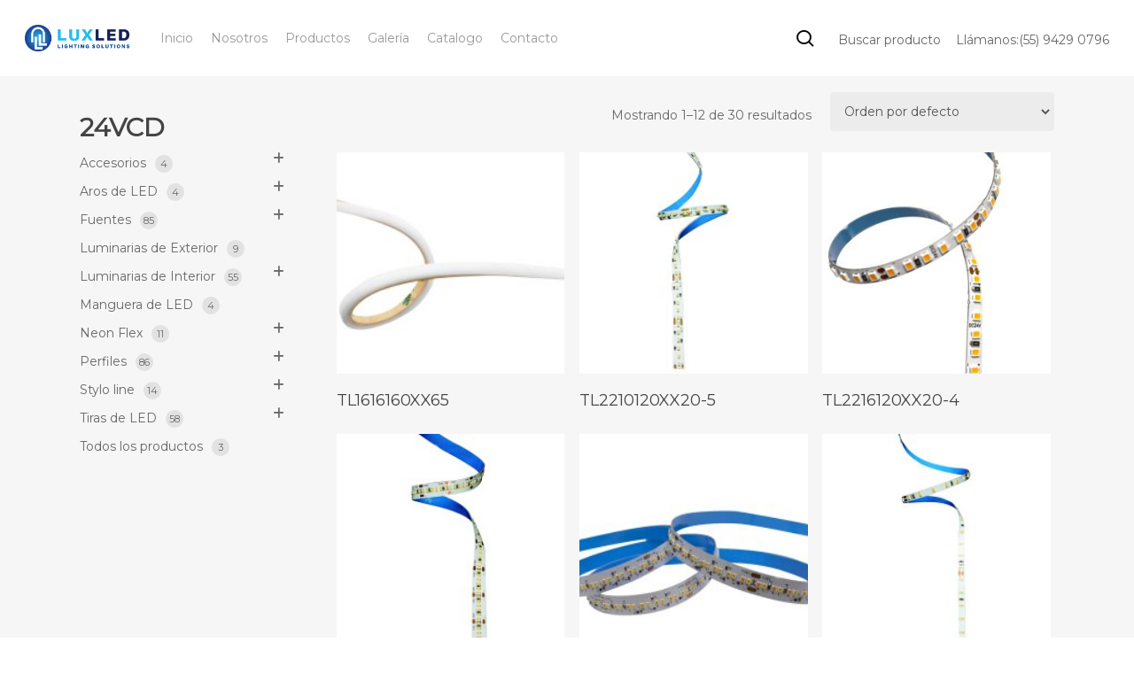

--- FILE ---
content_type: text/html; charset=UTF-8
request_url: https://luxledmexico.com/categoria-producto/tiras-de-led/alimentacion/24vcd/
body_size: 24219
content:
<!doctype html>
<html lang="es" class="no-js">
<head>
	<meta charset="UTF-8">
	<meta name="viewport" content="width=device-width, initial-scale=1, maximum-scale=1, user-scalable=0" /><meta name='robots' content='index, follow, max-image-preview:large, max-snippet:-1, max-video-preview:-1' />

	<!-- This site is optimized with the Yoast SEO plugin v26.4 - https://yoast.com/wordpress/plugins/seo/ -->
	<title>24VCD archivos - LuxLed M&eacute;xico</title>
	<link rel="canonical" href="https://luxledmexico.com/categoria-producto/tiras-de-led/alimentacion/24vcd/" />
	<link rel="next" href="https://luxledmexico.com/categoria-producto/tiras-de-led/alimentacion/24vcd/page/2/" />
	<meta property="og:locale" content="es_MX" />
	<meta property="og:type" content="article" />
	<meta property="og:title" content="24VCD archivos - LuxLed M&eacute;xico" />
	<meta property="og:url" content="https://luxledmexico.com/categoria-producto/tiras-de-led/alimentacion/24vcd/" />
	<meta property="og:site_name" content="LuxLed M&eacute;xico" />
	<meta name="twitter:card" content="summary_large_image" />
	<script type="application/ld+json" class="yoast-schema-graph">{"@context":"https://schema.org","@graph":[{"@type":"CollectionPage","@id":"https://luxledmexico.com/categoria-producto/tiras-de-led/alimentacion/24vcd/","url":"https://luxledmexico.com/categoria-producto/tiras-de-led/alimentacion/24vcd/","name":"24VCD archivos - LuxLed M&eacute;xico","isPartOf":{"@id":"https://luxledmexico.com/#website"},"primaryImageOfPage":{"@id":"https://luxledmexico.com/categoria-producto/tiras-de-led/alimentacion/24vcd/#primaryimage"},"image":{"@id":"https://luxledmexico.com/categoria-producto/tiras-de-led/alimentacion/24vcd/#primaryimage"},"thumbnailUrl":"https://luxledmexico.com/wp-content/uploads/2025/07/TL1616160XX65-BASE-scaled.jpg","breadcrumb":{"@id":"https://luxledmexico.com/categoria-producto/tiras-de-led/alimentacion/24vcd/#breadcrumb"},"inLanguage":"es"},{"@type":"ImageObject","inLanguage":"es","@id":"https://luxledmexico.com/categoria-producto/tiras-de-led/alimentacion/24vcd/#primaryimage","url":"https://luxledmexico.com/wp-content/uploads/2025/07/TL1616160XX65-BASE-scaled.jpg","contentUrl":"https://luxledmexico.com/wp-content/uploads/2025/07/TL1616160XX65-BASE-scaled.jpg","width":2560,"height":1699},{"@type":"BreadcrumbList","@id":"https://luxledmexico.com/categoria-producto/tiras-de-led/alimentacion/24vcd/#breadcrumb","itemListElement":[{"@type":"ListItem","position":1,"name":"Inicio","item":"https://luxledmexico.com/"},{"@type":"ListItem","position":2,"name":"Tiras de LED","item":"https://luxledmexico.com/categoria-producto/tiras-de-led/"},{"@type":"ListItem","position":3,"name":"Alimentación","item":"https://luxledmexico.com/categoria-producto/tiras-de-led/alimentacion/"},{"@type":"ListItem","position":4,"name":"24VCD"}]},{"@type":"WebSite","@id":"https://luxledmexico.com/#website","url":"https://luxledmexico.com/","name":"LuxLed M&eacute;xico","description":"","potentialAction":[{"@type":"SearchAction","target":{"@type":"EntryPoint","urlTemplate":"https://luxledmexico.com/?s={search_term_string}"},"query-input":{"@type":"PropertyValueSpecification","valueRequired":true,"valueName":"search_term_string"}}],"inLanguage":"es"}]}</script>
	<!-- / Yoast SEO plugin. -->


<link rel='dns-prefetch' href='//fonts.googleapis.com' />
<link rel='dns-prefetch' href='//cdnjs.cloudflare.com' />
<link rel="alternate" type="application/rss+xml" title="LuxLed M&eacute;xico &raquo; Feed" href="https://luxledmexico.com/feed/" />
<link rel="alternate" type="application/rss+xml" title="LuxLed M&eacute;xico &raquo; RSS de los comentarios" href="https://luxledmexico.com/comments/feed/" />
<link rel="alternate" type="application/rss+xml" title="LuxLed M&eacute;xico &raquo; 24VCD Categoría Feed" href="https://luxledmexico.com/categoria-producto/tiras-de-led/alimentacion/24vcd/feed/" />
<style id='wp-img-auto-sizes-contain-inline-css' type='text/css'>
img:is([sizes=auto i],[sizes^="auto," i]){contain-intrinsic-size:3000px 1500px}
/*# sourceURL=wp-img-auto-sizes-contain-inline-css */
</style>
<link rel='stylesheet' id='sbi_styles-css' href='https://luxledmexico.com/wp-content/plugins/instagram-feed/css/sbi-styles.min.css?ver=6.10.0' type='text/css' media='all' />
<style id='wp-emoji-styles-inline-css' type='text/css'>

	img.wp-smiley, img.emoji {
		display: inline !important;
		border: none !important;
		box-shadow: none !important;
		height: 1em !important;
		width: 1em !important;
		margin: 0 0.07em !important;
		vertical-align: -0.1em !important;
		background: none !important;
		padding: 0 !important;
	}
/*# sourceURL=wp-emoji-styles-inline-css */
</style>
<style id='wp-block-library-inline-css' type='text/css'>
:root{--wp-block-synced-color:#7a00df;--wp-block-synced-color--rgb:122,0,223;--wp-bound-block-color:var(--wp-block-synced-color);--wp-editor-canvas-background:#ddd;--wp-admin-theme-color:#007cba;--wp-admin-theme-color--rgb:0,124,186;--wp-admin-theme-color-darker-10:#006ba1;--wp-admin-theme-color-darker-10--rgb:0,107,160.5;--wp-admin-theme-color-darker-20:#005a87;--wp-admin-theme-color-darker-20--rgb:0,90,135;--wp-admin-border-width-focus:2px}@media (min-resolution:192dpi){:root{--wp-admin-border-width-focus:1.5px}}.wp-element-button{cursor:pointer}:root .has-very-light-gray-background-color{background-color:#eee}:root .has-very-dark-gray-background-color{background-color:#313131}:root .has-very-light-gray-color{color:#eee}:root .has-very-dark-gray-color{color:#313131}:root .has-vivid-green-cyan-to-vivid-cyan-blue-gradient-background{background:linear-gradient(135deg,#00d084,#0693e3)}:root .has-purple-crush-gradient-background{background:linear-gradient(135deg,#34e2e4,#4721fb 50%,#ab1dfe)}:root .has-hazy-dawn-gradient-background{background:linear-gradient(135deg,#faaca8,#dad0ec)}:root .has-subdued-olive-gradient-background{background:linear-gradient(135deg,#fafae1,#67a671)}:root .has-atomic-cream-gradient-background{background:linear-gradient(135deg,#fdd79a,#004a59)}:root .has-nightshade-gradient-background{background:linear-gradient(135deg,#330968,#31cdcf)}:root .has-midnight-gradient-background{background:linear-gradient(135deg,#020381,#2874fc)}:root{--wp--preset--font-size--normal:16px;--wp--preset--font-size--huge:42px}.has-regular-font-size{font-size:1em}.has-larger-font-size{font-size:2.625em}.has-normal-font-size{font-size:var(--wp--preset--font-size--normal)}.has-huge-font-size{font-size:var(--wp--preset--font-size--huge)}.has-text-align-center{text-align:center}.has-text-align-left{text-align:left}.has-text-align-right{text-align:right}.has-fit-text{white-space:nowrap!important}#end-resizable-editor-section{display:none}.aligncenter{clear:both}.items-justified-left{justify-content:flex-start}.items-justified-center{justify-content:center}.items-justified-right{justify-content:flex-end}.items-justified-space-between{justify-content:space-between}.screen-reader-text{border:0;clip-path:inset(50%);height:1px;margin:-1px;overflow:hidden;padding:0;position:absolute;width:1px;word-wrap:normal!important}.screen-reader-text:focus{background-color:#ddd;clip-path:none;color:#444;display:block;font-size:1em;height:auto;left:5px;line-height:normal;padding:15px 23px 14px;text-decoration:none;top:5px;width:auto;z-index:100000}html :where(.has-border-color){border-style:solid}html :where([style*=border-top-color]){border-top-style:solid}html :where([style*=border-right-color]){border-right-style:solid}html :where([style*=border-bottom-color]){border-bottom-style:solid}html :where([style*=border-left-color]){border-left-style:solid}html :where([style*=border-width]){border-style:solid}html :where([style*=border-top-width]){border-top-style:solid}html :where([style*=border-right-width]){border-right-style:solid}html :where([style*=border-bottom-width]){border-bottom-style:solid}html :where([style*=border-left-width]){border-left-style:solid}html :where(img[class*=wp-image-]){height:auto;max-width:100%}:where(figure){margin:0 0 1em}html :where(.is-position-sticky){--wp-admin--admin-bar--position-offset:var(--wp-admin--admin-bar--height,0px)}@media screen and (max-width:600px){html :where(.is-position-sticky){--wp-admin--admin-bar--position-offset:0px}}

/*# sourceURL=wp-block-library-inline-css */
</style><style id='wp-block-button-inline-css' type='text/css'>
.wp-block-button__link{align-content:center;box-sizing:border-box;cursor:pointer;display:inline-block;height:100%;text-align:center;word-break:break-word}.wp-block-button__link.aligncenter{text-align:center}.wp-block-button__link.alignright{text-align:right}:where(.wp-block-button__link){border-radius:9999px;box-shadow:none;padding:calc(.667em + 2px) calc(1.333em + 2px);text-decoration:none}.wp-block-button[style*=text-decoration] .wp-block-button__link{text-decoration:inherit}.wp-block-buttons>.wp-block-button.has-custom-width{max-width:none}.wp-block-buttons>.wp-block-button.has-custom-width .wp-block-button__link{width:100%}.wp-block-buttons>.wp-block-button.has-custom-font-size .wp-block-button__link{font-size:inherit}.wp-block-buttons>.wp-block-button.wp-block-button__width-25{width:calc(25% - var(--wp--style--block-gap, .5em)*.75)}.wp-block-buttons>.wp-block-button.wp-block-button__width-50{width:calc(50% - var(--wp--style--block-gap, .5em)*.5)}.wp-block-buttons>.wp-block-button.wp-block-button__width-75{width:calc(75% - var(--wp--style--block-gap, .5em)*.25)}.wp-block-buttons>.wp-block-button.wp-block-button__width-100{flex-basis:100%;width:100%}.wp-block-buttons.is-vertical>.wp-block-button.wp-block-button__width-25{width:25%}.wp-block-buttons.is-vertical>.wp-block-button.wp-block-button__width-50{width:50%}.wp-block-buttons.is-vertical>.wp-block-button.wp-block-button__width-75{width:75%}.wp-block-button.is-style-squared,.wp-block-button__link.wp-block-button.is-style-squared{border-radius:0}.wp-block-button.no-border-radius,.wp-block-button__link.no-border-radius{border-radius:0!important}:root :where(.wp-block-button .wp-block-button__link.is-style-outline),:root :where(.wp-block-button.is-style-outline>.wp-block-button__link){border:2px solid;padding:.667em 1.333em}:root :where(.wp-block-button .wp-block-button__link.is-style-outline:not(.has-text-color)),:root :where(.wp-block-button.is-style-outline>.wp-block-button__link:not(.has-text-color)){color:currentColor}:root :where(.wp-block-button .wp-block-button__link.is-style-outline:not(.has-background)),:root :where(.wp-block-button.is-style-outline>.wp-block-button__link:not(.has-background)){background-color:initial;background-image:none}
/*# sourceURL=https://luxledmexico.com/wp-includes/blocks/button/style.min.css */
</style>
<style id='wp-block-heading-inline-css' type='text/css'>
h1:where(.wp-block-heading).has-background,h2:where(.wp-block-heading).has-background,h3:where(.wp-block-heading).has-background,h4:where(.wp-block-heading).has-background,h5:where(.wp-block-heading).has-background,h6:where(.wp-block-heading).has-background{padding:1.25em 2.375em}h1.has-text-align-left[style*=writing-mode]:where([style*=vertical-lr]),h1.has-text-align-right[style*=writing-mode]:where([style*=vertical-rl]),h2.has-text-align-left[style*=writing-mode]:where([style*=vertical-lr]),h2.has-text-align-right[style*=writing-mode]:where([style*=vertical-rl]),h3.has-text-align-left[style*=writing-mode]:where([style*=vertical-lr]),h3.has-text-align-right[style*=writing-mode]:where([style*=vertical-rl]),h4.has-text-align-left[style*=writing-mode]:where([style*=vertical-lr]),h4.has-text-align-right[style*=writing-mode]:where([style*=vertical-rl]),h5.has-text-align-left[style*=writing-mode]:where([style*=vertical-lr]),h5.has-text-align-right[style*=writing-mode]:where([style*=vertical-rl]),h6.has-text-align-left[style*=writing-mode]:where([style*=vertical-lr]),h6.has-text-align-right[style*=writing-mode]:where([style*=vertical-rl]){rotate:180deg}
/*# sourceURL=https://luxledmexico.com/wp-includes/blocks/heading/style.min.css */
</style>
<style id='wp-block-image-inline-css' type='text/css'>
.wp-block-image>a,.wp-block-image>figure>a{display:inline-block}.wp-block-image img{box-sizing:border-box;height:auto;max-width:100%;vertical-align:bottom}@media not (prefers-reduced-motion){.wp-block-image img.hide{visibility:hidden}.wp-block-image img.show{animation:show-content-image .4s}}.wp-block-image[style*=border-radius] img,.wp-block-image[style*=border-radius]>a{border-radius:inherit}.wp-block-image.has-custom-border img{box-sizing:border-box}.wp-block-image.aligncenter{text-align:center}.wp-block-image.alignfull>a,.wp-block-image.alignwide>a{width:100%}.wp-block-image.alignfull img,.wp-block-image.alignwide img{height:auto;width:100%}.wp-block-image .aligncenter,.wp-block-image .alignleft,.wp-block-image .alignright,.wp-block-image.aligncenter,.wp-block-image.alignleft,.wp-block-image.alignright{display:table}.wp-block-image .aligncenter>figcaption,.wp-block-image .alignleft>figcaption,.wp-block-image .alignright>figcaption,.wp-block-image.aligncenter>figcaption,.wp-block-image.alignleft>figcaption,.wp-block-image.alignright>figcaption{caption-side:bottom;display:table-caption}.wp-block-image .alignleft{float:left;margin:.5em 1em .5em 0}.wp-block-image .alignright{float:right;margin:.5em 0 .5em 1em}.wp-block-image .aligncenter{margin-left:auto;margin-right:auto}.wp-block-image :where(figcaption){margin-bottom:1em;margin-top:.5em}.wp-block-image.is-style-circle-mask img{border-radius:9999px}@supports ((-webkit-mask-image:none) or (mask-image:none)) or (-webkit-mask-image:none){.wp-block-image.is-style-circle-mask img{border-radius:0;-webkit-mask-image:url('data:image/svg+xml;utf8,<svg viewBox="0 0 100 100" xmlns="http://www.w3.org/2000/svg"><circle cx="50" cy="50" r="50"/></svg>');mask-image:url('data:image/svg+xml;utf8,<svg viewBox="0 0 100 100" xmlns="http://www.w3.org/2000/svg"><circle cx="50" cy="50" r="50"/></svg>');mask-mode:alpha;-webkit-mask-position:center;mask-position:center;-webkit-mask-repeat:no-repeat;mask-repeat:no-repeat;-webkit-mask-size:contain;mask-size:contain}}:root :where(.wp-block-image.is-style-rounded img,.wp-block-image .is-style-rounded img){border-radius:9999px}.wp-block-image figure{margin:0}.wp-lightbox-container{display:flex;flex-direction:column;position:relative}.wp-lightbox-container img{cursor:zoom-in}.wp-lightbox-container img:hover+button{opacity:1}.wp-lightbox-container button{align-items:center;backdrop-filter:blur(16px) saturate(180%);background-color:#5a5a5a40;border:none;border-radius:4px;cursor:zoom-in;display:flex;height:20px;justify-content:center;opacity:0;padding:0;position:absolute;right:16px;text-align:center;top:16px;width:20px;z-index:100}@media not (prefers-reduced-motion){.wp-lightbox-container button{transition:opacity .2s ease}}.wp-lightbox-container button:focus-visible{outline:3px auto #5a5a5a40;outline:3px auto -webkit-focus-ring-color;outline-offset:3px}.wp-lightbox-container button:hover{cursor:pointer;opacity:1}.wp-lightbox-container button:focus{opacity:1}.wp-lightbox-container button:focus,.wp-lightbox-container button:hover,.wp-lightbox-container button:not(:hover):not(:active):not(.has-background){background-color:#5a5a5a40;border:none}.wp-lightbox-overlay{box-sizing:border-box;cursor:zoom-out;height:100vh;left:0;overflow:hidden;position:fixed;top:0;visibility:hidden;width:100%;z-index:100000}.wp-lightbox-overlay .close-button{align-items:center;cursor:pointer;display:flex;justify-content:center;min-height:40px;min-width:40px;padding:0;position:absolute;right:calc(env(safe-area-inset-right) + 16px);top:calc(env(safe-area-inset-top) + 16px);z-index:5000000}.wp-lightbox-overlay .close-button:focus,.wp-lightbox-overlay .close-button:hover,.wp-lightbox-overlay .close-button:not(:hover):not(:active):not(.has-background){background:none;border:none}.wp-lightbox-overlay .lightbox-image-container{height:var(--wp--lightbox-container-height);left:50%;overflow:hidden;position:absolute;top:50%;transform:translate(-50%,-50%);transform-origin:top left;width:var(--wp--lightbox-container-width);z-index:9999999999}.wp-lightbox-overlay .wp-block-image{align-items:center;box-sizing:border-box;display:flex;height:100%;justify-content:center;margin:0;position:relative;transform-origin:0 0;width:100%;z-index:3000000}.wp-lightbox-overlay .wp-block-image img{height:var(--wp--lightbox-image-height);min-height:var(--wp--lightbox-image-height);min-width:var(--wp--lightbox-image-width);width:var(--wp--lightbox-image-width)}.wp-lightbox-overlay .wp-block-image figcaption{display:none}.wp-lightbox-overlay button{background:none;border:none}.wp-lightbox-overlay .scrim{background-color:#fff;height:100%;opacity:.9;position:absolute;width:100%;z-index:2000000}.wp-lightbox-overlay.active{visibility:visible}@media not (prefers-reduced-motion){.wp-lightbox-overlay.active{animation:turn-on-visibility .25s both}.wp-lightbox-overlay.active img{animation:turn-on-visibility .35s both}.wp-lightbox-overlay.show-closing-animation:not(.active){animation:turn-off-visibility .35s both}.wp-lightbox-overlay.show-closing-animation:not(.active) img{animation:turn-off-visibility .25s both}.wp-lightbox-overlay.zoom.active{animation:none;opacity:1;visibility:visible}.wp-lightbox-overlay.zoom.active .lightbox-image-container{animation:lightbox-zoom-in .4s}.wp-lightbox-overlay.zoom.active .lightbox-image-container img{animation:none}.wp-lightbox-overlay.zoom.active .scrim{animation:turn-on-visibility .4s forwards}.wp-lightbox-overlay.zoom.show-closing-animation:not(.active){animation:none}.wp-lightbox-overlay.zoom.show-closing-animation:not(.active) .lightbox-image-container{animation:lightbox-zoom-out .4s}.wp-lightbox-overlay.zoom.show-closing-animation:not(.active) .lightbox-image-container img{animation:none}.wp-lightbox-overlay.zoom.show-closing-animation:not(.active) .scrim{animation:turn-off-visibility .4s forwards}}@keyframes show-content-image{0%{visibility:hidden}99%{visibility:hidden}to{visibility:visible}}@keyframes turn-on-visibility{0%{opacity:0}to{opacity:1}}@keyframes turn-off-visibility{0%{opacity:1;visibility:visible}99%{opacity:0;visibility:visible}to{opacity:0;visibility:hidden}}@keyframes lightbox-zoom-in{0%{transform:translate(calc((-100vw + var(--wp--lightbox-scrollbar-width))/2 + var(--wp--lightbox-initial-left-position)),calc(-50vh + var(--wp--lightbox-initial-top-position))) scale(var(--wp--lightbox-scale))}to{transform:translate(-50%,-50%) scale(1)}}@keyframes lightbox-zoom-out{0%{transform:translate(-50%,-50%) scale(1);visibility:visible}99%{visibility:visible}to{transform:translate(calc((-100vw + var(--wp--lightbox-scrollbar-width))/2 + var(--wp--lightbox-initial-left-position)),calc(-50vh + var(--wp--lightbox-initial-top-position))) scale(var(--wp--lightbox-scale));visibility:hidden}}
/*# sourceURL=https://luxledmexico.com/wp-includes/blocks/image/style.min.css */
</style>
<style id='wp-block-buttons-inline-css' type='text/css'>
.wp-block-buttons{box-sizing:border-box}.wp-block-buttons.is-vertical{flex-direction:column}.wp-block-buttons.is-vertical>.wp-block-button:last-child{margin-bottom:0}.wp-block-buttons>.wp-block-button{display:inline-block;margin:0}.wp-block-buttons.is-content-justification-left{justify-content:flex-start}.wp-block-buttons.is-content-justification-left.is-vertical{align-items:flex-start}.wp-block-buttons.is-content-justification-center{justify-content:center}.wp-block-buttons.is-content-justification-center.is-vertical{align-items:center}.wp-block-buttons.is-content-justification-right{justify-content:flex-end}.wp-block-buttons.is-content-justification-right.is-vertical{align-items:flex-end}.wp-block-buttons.is-content-justification-space-between{justify-content:space-between}.wp-block-buttons.aligncenter{text-align:center}.wp-block-buttons:not(.is-content-justification-space-between,.is-content-justification-right,.is-content-justification-left,.is-content-justification-center) .wp-block-button.aligncenter{margin-left:auto;margin-right:auto;width:100%}.wp-block-buttons[style*=text-decoration] .wp-block-button,.wp-block-buttons[style*=text-decoration] .wp-block-button__link{text-decoration:inherit}.wp-block-buttons.has-custom-font-size .wp-block-button__link{font-size:inherit}.wp-block-buttons .wp-block-button__link{width:100%}.wp-block-button.aligncenter{text-align:center}
/*# sourceURL=https://luxledmexico.com/wp-includes/blocks/buttons/style.min.css */
</style>
<style id='wp-block-paragraph-inline-css' type='text/css'>
.is-small-text{font-size:.875em}.is-regular-text{font-size:1em}.is-large-text{font-size:2.25em}.is-larger-text{font-size:3em}.has-drop-cap:not(:focus):first-letter{float:left;font-size:8.4em;font-style:normal;font-weight:100;line-height:.68;margin:.05em .1em 0 0;text-transform:uppercase}body.rtl .has-drop-cap:not(:focus):first-letter{float:none;margin-left:.1em}p.has-drop-cap.has-background{overflow:hidden}:root :where(p.has-background){padding:1.25em 2.375em}:where(p.has-text-color:not(.has-link-color)) a{color:inherit}p.has-text-align-left[style*="writing-mode:vertical-lr"],p.has-text-align-right[style*="writing-mode:vertical-rl"]{rotate:180deg}
/*# sourceURL=https://luxledmexico.com/wp-includes/blocks/paragraph/style.min.css */
</style>
<style id='wp-block-social-links-inline-css' type='text/css'>
.wp-block-social-links{background:none;box-sizing:border-box;margin-left:0;padding-left:0;padding-right:0;text-indent:0}.wp-block-social-links .wp-social-link a,.wp-block-social-links .wp-social-link a:hover{border-bottom:0;box-shadow:none;text-decoration:none}.wp-block-social-links .wp-social-link svg{height:1em;width:1em}.wp-block-social-links .wp-social-link span:not(.screen-reader-text){font-size:.65em;margin-left:.5em;margin-right:.5em}.wp-block-social-links.has-small-icon-size{font-size:16px}.wp-block-social-links,.wp-block-social-links.has-normal-icon-size{font-size:24px}.wp-block-social-links.has-large-icon-size{font-size:36px}.wp-block-social-links.has-huge-icon-size{font-size:48px}.wp-block-social-links.aligncenter{display:flex;justify-content:center}.wp-block-social-links.alignright{justify-content:flex-end}.wp-block-social-link{border-radius:9999px;display:block}@media not (prefers-reduced-motion){.wp-block-social-link{transition:transform .1s ease}}.wp-block-social-link{height:auto}.wp-block-social-link a{align-items:center;display:flex;line-height:0}.wp-block-social-link:hover{transform:scale(1.1)}.wp-block-social-links .wp-block-social-link.wp-social-link{display:inline-block;margin:0;padding:0}.wp-block-social-links .wp-block-social-link.wp-social-link .wp-block-social-link-anchor,.wp-block-social-links .wp-block-social-link.wp-social-link .wp-block-social-link-anchor svg,.wp-block-social-links .wp-block-social-link.wp-social-link .wp-block-social-link-anchor:active,.wp-block-social-links .wp-block-social-link.wp-social-link .wp-block-social-link-anchor:hover,.wp-block-social-links .wp-block-social-link.wp-social-link .wp-block-social-link-anchor:visited{color:currentColor;fill:currentColor}:where(.wp-block-social-links:not(.is-style-logos-only)) .wp-social-link{background-color:#f0f0f0;color:#444}:where(.wp-block-social-links:not(.is-style-logos-only)) .wp-social-link-amazon{background-color:#f90;color:#fff}:where(.wp-block-social-links:not(.is-style-logos-only)) .wp-social-link-bandcamp{background-color:#1ea0c3;color:#fff}:where(.wp-block-social-links:not(.is-style-logos-only)) .wp-social-link-behance{background-color:#0757fe;color:#fff}:where(.wp-block-social-links:not(.is-style-logos-only)) .wp-social-link-bluesky{background-color:#0a7aff;color:#fff}:where(.wp-block-social-links:not(.is-style-logos-only)) .wp-social-link-codepen{background-color:#1e1f26;color:#fff}:where(.wp-block-social-links:not(.is-style-logos-only)) .wp-social-link-deviantart{background-color:#02e49b;color:#fff}:where(.wp-block-social-links:not(.is-style-logos-only)) .wp-social-link-discord{background-color:#5865f2;color:#fff}:where(.wp-block-social-links:not(.is-style-logos-only)) .wp-social-link-dribbble{background-color:#e94c89;color:#fff}:where(.wp-block-social-links:not(.is-style-logos-only)) .wp-social-link-dropbox{background-color:#4280ff;color:#fff}:where(.wp-block-social-links:not(.is-style-logos-only)) .wp-social-link-etsy{background-color:#f45800;color:#fff}:where(.wp-block-social-links:not(.is-style-logos-only)) .wp-social-link-facebook{background-color:#0866ff;color:#fff}:where(.wp-block-social-links:not(.is-style-logos-only)) .wp-social-link-fivehundredpx{background-color:#000;color:#fff}:where(.wp-block-social-links:not(.is-style-logos-only)) .wp-social-link-flickr{background-color:#0461dd;color:#fff}:where(.wp-block-social-links:not(.is-style-logos-only)) .wp-social-link-foursquare{background-color:#e65678;color:#fff}:where(.wp-block-social-links:not(.is-style-logos-only)) .wp-social-link-github{background-color:#24292d;color:#fff}:where(.wp-block-social-links:not(.is-style-logos-only)) .wp-social-link-goodreads{background-color:#eceadd;color:#382110}:where(.wp-block-social-links:not(.is-style-logos-only)) .wp-social-link-google{background-color:#ea4434;color:#fff}:where(.wp-block-social-links:not(.is-style-logos-only)) .wp-social-link-gravatar{background-color:#1d4fc4;color:#fff}:where(.wp-block-social-links:not(.is-style-logos-only)) .wp-social-link-instagram{background-color:#f00075;color:#fff}:where(.wp-block-social-links:not(.is-style-logos-only)) .wp-social-link-lastfm{background-color:#e21b24;color:#fff}:where(.wp-block-social-links:not(.is-style-logos-only)) .wp-social-link-linkedin{background-color:#0d66c2;color:#fff}:where(.wp-block-social-links:not(.is-style-logos-only)) .wp-social-link-mastodon{background-color:#3288d4;color:#fff}:where(.wp-block-social-links:not(.is-style-logos-only)) .wp-social-link-medium{background-color:#000;color:#fff}:where(.wp-block-social-links:not(.is-style-logos-only)) .wp-social-link-meetup{background-color:#f6405f;color:#fff}:where(.wp-block-social-links:not(.is-style-logos-only)) .wp-social-link-patreon{background-color:#000;color:#fff}:where(.wp-block-social-links:not(.is-style-logos-only)) .wp-social-link-pinterest{background-color:#e60122;color:#fff}:where(.wp-block-social-links:not(.is-style-logos-only)) .wp-social-link-pocket{background-color:#ef4155;color:#fff}:where(.wp-block-social-links:not(.is-style-logos-only)) .wp-social-link-reddit{background-color:#ff4500;color:#fff}:where(.wp-block-social-links:not(.is-style-logos-only)) .wp-social-link-skype{background-color:#0478d7;color:#fff}:where(.wp-block-social-links:not(.is-style-logos-only)) .wp-social-link-snapchat{background-color:#fefc00;color:#fff;stroke:#000}:where(.wp-block-social-links:not(.is-style-logos-only)) .wp-social-link-soundcloud{background-color:#ff5600;color:#fff}:where(.wp-block-social-links:not(.is-style-logos-only)) .wp-social-link-spotify{background-color:#1bd760;color:#fff}:where(.wp-block-social-links:not(.is-style-logos-only)) .wp-social-link-telegram{background-color:#2aabee;color:#fff}:where(.wp-block-social-links:not(.is-style-logos-only)) .wp-social-link-threads{background-color:#000;color:#fff}:where(.wp-block-social-links:not(.is-style-logos-only)) .wp-social-link-tiktok{background-color:#000;color:#fff}:where(.wp-block-social-links:not(.is-style-logos-only)) .wp-social-link-tumblr{background-color:#011835;color:#fff}:where(.wp-block-social-links:not(.is-style-logos-only)) .wp-social-link-twitch{background-color:#6440a4;color:#fff}:where(.wp-block-social-links:not(.is-style-logos-only)) .wp-social-link-twitter{background-color:#1da1f2;color:#fff}:where(.wp-block-social-links:not(.is-style-logos-only)) .wp-social-link-vimeo{background-color:#1eb7ea;color:#fff}:where(.wp-block-social-links:not(.is-style-logos-only)) .wp-social-link-vk{background-color:#4680c2;color:#fff}:where(.wp-block-social-links:not(.is-style-logos-only)) .wp-social-link-wordpress{background-color:#3499cd;color:#fff}:where(.wp-block-social-links:not(.is-style-logos-only)) .wp-social-link-whatsapp{background-color:#25d366;color:#fff}:where(.wp-block-social-links:not(.is-style-logos-only)) .wp-social-link-x{background-color:#000;color:#fff}:where(.wp-block-social-links:not(.is-style-logos-only)) .wp-social-link-yelp{background-color:#d32422;color:#fff}:where(.wp-block-social-links:not(.is-style-logos-only)) .wp-social-link-youtube{background-color:red;color:#fff}:where(.wp-block-social-links.is-style-logos-only) .wp-social-link{background:none}:where(.wp-block-social-links.is-style-logos-only) .wp-social-link svg{height:1.25em;width:1.25em}:where(.wp-block-social-links.is-style-logos-only) .wp-social-link-amazon{color:#f90}:where(.wp-block-social-links.is-style-logos-only) .wp-social-link-bandcamp{color:#1ea0c3}:where(.wp-block-social-links.is-style-logos-only) .wp-social-link-behance{color:#0757fe}:where(.wp-block-social-links.is-style-logos-only) .wp-social-link-bluesky{color:#0a7aff}:where(.wp-block-social-links.is-style-logos-only) .wp-social-link-codepen{color:#1e1f26}:where(.wp-block-social-links.is-style-logos-only) .wp-social-link-deviantart{color:#02e49b}:where(.wp-block-social-links.is-style-logos-only) .wp-social-link-discord{color:#5865f2}:where(.wp-block-social-links.is-style-logos-only) .wp-social-link-dribbble{color:#e94c89}:where(.wp-block-social-links.is-style-logos-only) .wp-social-link-dropbox{color:#4280ff}:where(.wp-block-social-links.is-style-logos-only) .wp-social-link-etsy{color:#f45800}:where(.wp-block-social-links.is-style-logos-only) .wp-social-link-facebook{color:#0866ff}:where(.wp-block-social-links.is-style-logos-only) .wp-social-link-fivehundredpx{color:#000}:where(.wp-block-social-links.is-style-logos-only) .wp-social-link-flickr{color:#0461dd}:where(.wp-block-social-links.is-style-logos-only) .wp-social-link-foursquare{color:#e65678}:where(.wp-block-social-links.is-style-logos-only) .wp-social-link-github{color:#24292d}:where(.wp-block-social-links.is-style-logos-only) .wp-social-link-goodreads{color:#382110}:where(.wp-block-social-links.is-style-logos-only) .wp-social-link-google{color:#ea4434}:where(.wp-block-social-links.is-style-logos-only) .wp-social-link-gravatar{color:#1d4fc4}:where(.wp-block-social-links.is-style-logos-only) .wp-social-link-instagram{color:#f00075}:where(.wp-block-social-links.is-style-logos-only) .wp-social-link-lastfm{color:#e21b24}:where(.wp-block-social-links.is-style-logos-only) .wp-social-link-linkedin{color:#0d66c2}:where(.wp-block-social-links.is-style-logos-only) .wp-social-link-mastodon{color:#3288d4}:where(.wp-block-social-links.is-style-logos-only) .wp-social-link-medium{color:#000}:where(.wp-block-social-links.is-style-logos-only) .wp-social-link-meetup{color:#f6405f}:where(.wp-block-social-links.is-style-logos-only) .wp-social-link-patreon{color:#000}:where(.wp-block-social-links.is-style-logos-only) .wp-social-link-pinterest{color:#e60122}:where(.wp-block-social-links.is-style-logos-only) .wp-social-link-pocket{color:#ef4155}:where(.wp-block-social-links.is-style-logos-only) .wp-social-link-reddit{color:#ff4500}:where(.wp-block-social-links.is-style-logos-only) .wp-social-link-skype{color:#0478d7}:where(.wp-block-social-links.is-style-logos-only) .wp-social-link-snapchat{color:#fff;stroke:#000}:where(.wp-block-social-links.is-style-logos-only) .wp-social-link-soundcloud{color:#ff5600}:where(.wp-block-social-links.is-style-logos-only) .wp-social-link-spotify{color:#1bd760}:where(.wp-block-social-links.is-style-logos-only) .wp-social-link-telegram{color:#2aabee}:where(.wp-block-social-links.is-style-logos-only) .wp-social-link-threads{color:#000}:where(.wp-block-social-links.is-style-logos-only) .wp-social-link-tiktok{color:#000}:where(.wp-block-social-links.is-style-logos-only) .wp-social-link-tumblr{color:#011835}:where(.wp-block-social-links.is-style-logos-only) .wp-social-link-twitch{color:#6440a4}:where(.wp-block-social-links.is-style-logos-only) .wp-social-link-twitter{color:#1da1f2}:where(.wp-block-social-links.is-style-logos-only) .wp-social-link-vimeo{color:#1eb7ea}:where(.wp-block-social-links.is-style-logos-only) .wp-social-link-vk{color:#4680c2}:where(.wp-block-social-links.is-style-logos-only) .wp-social-link-whatsapp{color:#25d366}:where(.wp-block-social-links.is-style-logos-only) .wp-social-link-wordpress{color:#3499cd}:where(.wp-block-social-links.is-style-logos-only) .wp-social-link-x{color:#000}:where(.wp-block-social-links.is-style-logos-only) .wp-social-link-yelp{color:#d32422}:where(.wp-block-social-links.is-style-logos-only) .wp-social-link-youtube{color:red}.wp-block-social-links.is-style-pill-shape .wp-social-link{width:auto}:root :where(.wp-block-social-links .wp-social-link a){padding:.25em}:root :where(.wp-block-social-links.is-style-logos-only .wp-social-link a){padding:0}:root :where(.wp-block-social-links.is-style-pill-shape .wp-social-link a){padding-left:.6666666667em;padding-right:.6666666667em}.wp-block-social-links:not(.has-icon-color):not(.has-icon-background-color) .wp-social-link-snapchat .wp-block-social-link-label{color:#000}
/*# sourceURL=https://luxledmexico.com/wp-includes/blocks/social-links/style.min.css */
</style>
<link rel='stylesheet' id='wc-blocks-style-css' href='https://luxledmexico.com/wp-content/plugins/woocommerce/assets/client/blocks/wc-blocks.css?ver=wc-10.3.7' type='text/css' media='all' />
<link rel='stylesheet' id='wc-blocks-style-product-categories-css' href='https://luxledmexico.com/wp-content/plugins/woocommerce/assets/client/blocks/product-categories.css?ver=wc-10.3.7' type='text/css' media='all' />
<style id='global-styles-inline-css' type='text/css'>
:root{--wp--preset--aspect-ratio--square: 1;--wp--preset--aspect-ratio--4-3: 4/3;--wp--preset--aspect-ratio--3-4: 3/4;--wp--preset--aspect-ratio--3-2: 3/2;--wp--preset--aspect-ratio--2-3: 2/3;--wp--preset--aspect-ratio--16-9: 16/9;--wp--preset--aspect-ratio--9-16: 9/16;--wp--preset--color--black: #000000;--wp--preset--color--cyan-bluish-gray: #abb8c3;--wp--preset--color--white: #ffffff;--wp--preset--color--pale-pink: #f78da7;--wp--preset--color--vivid-red: #cf2e2e;--wp--preset--color--luminous-vivid-orange: #ff6900;--wp--preset--color--luminous-vivid-amber: #fcb900;--wp--preset--color--light-green-cyan: #7bdcb5;--wp--preset--color--vivid-green-cyan: #00d084;--wp--preset--color--pale-cyan-blue: #8ed1fc;--wp--preset--color--vivid-cyan-blue: #0693e3;--wp--preset--color--vivid-purple: #9b51e0;--wp--preset--gradient--vivid-cyan-blue-to-vivid-purple: linear-gradient(135deg,rgb(6,147,227) 0%,rgb(155,81,224) 100%);--wp--preset--gradient--light-green-cyan-to-vivid-green-cyan: linear-gradient(135deg,rgb(122,220,180) 0%,rgb(0,208,130) 100%);--wp--preset--gradient--luminous-vivid-amber-to-luminous-vivid-orange: linear-gradient(135deg,rgb(252,185,0) 0%,rgb(255,105,0) 100%);--wp--preset--gradient--luminous-vivid-orange-to-vivid-red: linear-gradient(135deg,rgb(255,105,0) 0%,rgb(207,46,46) 100%);--wp--preset--gradient--very-light-gray-to-cyan-bluish-gray: linear-gradient(135deg,rgb(238,238,238) 0%,rgb(169,184,195) 100%);--wp--preset--gradient--cool-to-warm-spectrum: linear-gradient(135deg,rgb(74,234,220) 0%,rgb(151,120,209) 20%,rgb(207,42,186) 40%,rgb(238,44,130) 60%,rgb(251,105,98) 80%,rgb(254,248,76) 100%);--wp--preset--gradient--blush-light-purple: linear-gradient(135deg,rgb(255,206,236) 0%,rgb(152,150,240) 100%);--wp--preset--gradient--blush-bordeaux: linear-gradient(135deg,rgb(254,205,165) 0%,rgb(254,45,45) 50%,rgb(107,0,62) 100%);--wp--preset--gradient--luminous-dusk: linear-gradient(135deg,rgb(255,203,112) 0%,rgb(199,81,192) 50%,rgb(65,88,208) 100%);--wp--preset--gradient--pale-ocean: linear-gradient(135deg,rgb(255,245,203) 0%,rgb(182,227,212) 50%,rgb(51,167,181) 100%);--wp--preset--gradient--electric-grass: linear-gradient(135deg,rgb(202,248,128) 0%,rgb(113,206,126) 100%);--wp--preset--gradient--midnight: linear-gradient(135deg,rgb(2,3,129) 0%,rgb(40,116,252) 100%);--wp--preset--font-size--small: 13px;--wp--preset--font-size--medium: 20px;--wp--preset--font-size--large: 36px;--wp--preset--font-size--x-large: 42px;--wp--preset--spacing--20: 0.44rem;--wp--preset--spacing--30: 0.67rem;--wp--preset--spacing--40: 1rem;--wp--preset--spacing--50: 1.5rem;--wp--preset--spacing--60: 2.25rem;--wp--preset--spacing--70: 3.38rem;--wp--preset--spacing--80: 5.06rem;--wp--preset--shadow--natural: 6px 6px 9px rgba(0, 0, 0, 0.2);--wp--preset--shadow--deep: 12px 12px 50px rgba(0, 0, 0, 0.4);--wp--preset--shadow--sharp: 6px 6px 0px rgba(0, 0, 0, 0.2);--wp--preset--shadow--outlined: 6px 6px 0px -3px rgb(255, 255, 255), 6px 6px rgb(0, 0, 0);--wp--preset--shadow--crisp: 6px 6px 0px rgb(0, 0, 0);}:root { --wp--style--global--content-size: 1300px;--wp--style--global--wide-size: 1300px; }:where(body) { margin: 0; }.wp-site-blocks > .alignleft { float: left; margin-right: 2em; }.wp-site-blocks > .alignright { float: right; margin-left: 2em; }.wp-site-blocks > .aligncenter { justify-content: center; margin-left: auto; margin-right: auto; }:where(.is-layout-flex){gap: 0.5em;}:where(.is-layout-grid){gap: 0.5em;}.is-layout-flow > .alignleft{float: left;margin-inline-start: 0;margin-inline-end: 2em;}.is-layout-flow > .alignright{float: right;margin-inline-start: 2em;margin-inline-end: 0;}.is-layout-flow > .aligncenter{margin-left: auto !important;margin-right: auto !important;}.is-layout-constrained > .alignleft{float: left;margin-inline-start: 0;margin-inline-end: 2em;}.is-layout-constrained > .alignright{float: right;margin-inline-start: 2em;margin-inline-end: 0;}.is-layout-constrained > .aligncenter{margin-left: auto !important;margin-right: auto !important;}.is-layout-constrained > :where(:not(.alignleft):not(.alignright):not(.alignfull)){max-width: var(--wp--style--global--content-size);margin-left: auto !important;margin-right: auto !important;}.is-layout-constrained > .alignwide{max-width: var(--wp--style--global--wide-size);}body .is-layout-flex{display: flex;}.is-layout-flex{flex-wrap: wrap;align-items: center;}.is-layout-flex > :is(*, div){margin: 0;}body .is-layout-grid{display: grid;}.is-layout-grid > :is(*, div){margin: 0;}body{padding-top: 0px;padding-right: 0px;padding-bottom: 0px;padding-left: 0px;}:root :where(.wp-element-button, .wp-block-button__link){background-color: #32373c;border-width: 0;color: #fff;font-family: inherit;font-size: inherit;font-style: inherit;font-weight: inherit;letter-spacing: inherit;line-height: inherit;padding-top: calc(0.667em + 2px);padding-right: calc(1.333em + 2px);padding-bottom: calc(0.667em + 2px);padding-left: calc(1.333em + 2px);text-decoration: none;text-transform: inherit;}.has-black-color{color: var(--wp--preset--color--black) !important;}.has-cyan-bluish-gray-color{color: var(--wp--preset--color--cyan-bluish-gray) !important;}.has-white-color{color: var(--wp--preset--color--white) !important;}.has-pale-pink-color{color: var(--wp--preset--color--pale-pink) !important;}.has-vivid-red-color{color: var(--wp--preset--color--vivid-red) !important;}.has-luminous-vivid-orange-color{color: var(--wp--preset--color--luminous-vivid-orange) !important;}.has-luminous-vivid-amber-color{color: var(--wp--preset--color--luminous-vivid-amber) !important;}.has-light-green-cyan-color{color: var(--wp--preset--color--light-green-cyan) !important;}.has-vivid-green-cyan-color{color: var(--wp--preset--color--vivid-green-cyan) !important;}.has-pale-cyan-blue-color{color: var(--wp--preset--color--pale-cyan-blue) !important;}.has-vivid-cyan-blue-color{color: var(--wp--preset--color--vivid-cyan-blue) !important;}.has-vivid-purple-color{color: var(--wp--preset--color--vivid-purple) !important;}.has-black-background-color{background-color: var(--wp--preset--color--black) !important;}.has-cyan-bluish-gray-background-color{background-color: var(--wp--preset--color--cyan-bluish-gray) !important;}.has-white-background-color{background-color: var(--wp--preset--color--white) !important;}.has-pale-pink-background-color{background-color: var(--wp--preset--color--pale-pink) !important;}.has-vivid-red-background-color{background-color: var(--wp--preset--color--vivid-red) !important;}.has-luminous-vivid-orange-background-color{background-color: var(--wp--preset--color--luminous-vivid-orange) !important;}.has-luminous-vivid-amber-background-color{background-color: var(--wp--preset--color--luminous-vivid-amber) !important;}.has-light-green-cyan-background-color{background-color: var(--wp--preset--color--light-green-cyan) !important;}.has-vivid-green-cyan-background-color{background-color: var(--wp--preset--color--vivid-green-cyan) !important;}.has-pale-cyan-blue-background-color{background-color: var(--wp--preset--color--pale-cyan-blue) !important;}.has-vivid-cyan-blue-background-color{background-color: var(--wp--preset--color--vivid-cyan-blue) !important;}.has-vivid-purple-background-color{background-color: var(--wp--preset--color--vivid-purple) !important;}.has-black-border-color{border-color: var(--wp--preset--color--black) !important;}.has-cyan-bluish-gray-border-color{border-color: var(--wp--preset--color--cyan-bluish-gray) !important;}.has-white-border-color{border-color: var(--wp--preset--color--white) !important;}.has-pale-pink-border-color{border-color: var(--wp--preset--color--pale-pink) !important;}.has-vivid-red-border-color{border-color: var(--wp--preset--color--vivid-red) !important;}.has-luminous-vivid-orange-border-color{border-color: var(--wp--preset--color--luminous-vivid-orange) !important;}.has-luminous-vivid-amber-border-color{border-color: var(--wp--preset--color--luminous-vivid-amber) !important;}.has-light-green-cyan-border-color{border-color: var(--wp--preset--color--light-green-cyan) !important;}.has-vivid-green-cyan-border-color{border-color: var(--wp--preset--color--vivid-green-cyan) !important;}.has-pale-cyan-blue-border-color{border-color: var(--wp--preset--color--pale-cyan-blue) !important;}.has-vivid-cyan-blue-border-color{border-color: var(--wp--preset--color--vivid-cyan-blue) !important;}.has-vivid-purple-border-color{border-color: var(--wp--preset--color--vivid-purple) !important;}.has-vivid-cyan-blue-to-vivid-purple-gradient-background{background: var(--wp--preset--gradient--vivid-cyan-blue-to-vivid-purple) !important;}.has-light-green-cyan-to-vivid-green-cyan-gradient-background{background: var(--wp--preset--gradient--light-green-cyan-to-vivid-green-cyan) !important;}.has-luminous-vivid-amber-to-luminous-vivid-orange-gradient-background{background: var(--wp--preset--gradient--luminous-vivid-amber-to-luminous-vivid-orange) !important;}.has-luminous-vivid-orange-to-vivid-red-gradient-background{background: var(--wp--preset--gradient--luminous-vivid-orange-to-vivid-red) !important;}.has-very-light-gray-to-cyan-bluish-gray-gradient-background{background: var(--wp--preset--gradient--very-light-gray-to-cyan-bluish-gray) !important;}.has-cool-to-warm-spectrum-gradient-background{background: var(--wp--preset--gradient--cool-to-warm-spectrum) !important;}.has-blush-light-purple-gradient-background{background: var(--wp--preset--gradient--blush-light-purple) !important;}.has-blush-bordeaux-gradient-background{background: var(--wp--preset--gradient--blush-bordeaux) !important;}.has-luminous-dusk-gradient-background{background: var(--wp--preset--gradient--luminous-dusk) !important;}.has-pale-ocean-gradient-background{background: var(--wp--preset--gradient--pale-ocean) !important;}.has-electric-grass-gradient-background{background: var(--wp--preset--gradient--electric-grass) !important;}.has-midnight-gradient-background{background: var(--wp--preset--gradient--midnight) !important;}.has-small-font-size{font-size: var(--wp--preset--font-size--small) !important;}.has-medium-font-size{font-size: var(--wp--preset--font-size--medium) !important;}.has-large-font-size{font-size: var(--wp--preset--font-size--large) !important;}.has-x-large-font-size{font-size: var(--wp--preset--font-size--x-large) !important;}
/*# sourceURL=global-styles-inline-css */
</style>
<style id='core-block-supports-inline-css' type='text/css'>
.wp-container-core-buttons-is-layout-23b93fc6{justify-content:flex-start;}
/*# sourceURL=core-block-supports-inline-css */
</style>
<style id='core-block-supports-duotone-inline-css' type='text/css'>
.wp-duotone-unset-2.wp-block-image img, .wp-duotone-unset-2.wp-block-image .components-placeholder{filter:unset;}
/*# sourceURL=core-block-supports-duotone-inline-css */
</style>

<link rel='stylesheet' id='contact-form-7-css' href='https://luxledmexico.com/wp-content/plugins/contact-form-7/includes/css/styles.css?ver=6.1.3' type='text/css' media='all' />
<link rel='stylesheet' id='ctf_styles-css' href='https://luxledmexico.com/wp-content/plugins/custom-twitter-feeds/css/ctf-styles.min.css?ver=2.3.1' type='text/css' media='all' />
<link rel='stylesheet' id='woocommerce-layout-css' href='https://luxledmexico.com/wp-content/plugins/woocommerce/assets/css/woocommerce-layout.css?ver=10.3.7' type='text/css' media='all' />
<link rel='stylesheet' id='woocommerce-smallscreen-css' href='https://luxledmexico.com/wp-content/plugins/woocommerce/assets/css/woocommerce-smallscreen.css?ver=10.3.7' type='text/css' media='only screen and (max-width: 768px)' />
<link rel='stylesheet' id='woocommerce-general-css' href='https://luxledmexico.com/wp-content/plugins/woocommerce/assets/css/woocommerce.css?ver=10.3.7' type='text/css' media='all' />
<style id='woocommerce-inline-inline-css' type='text/css'>
.woocommerce form .form-row .required { visibility: visible; }
/*# sourceURL=woocommerce-inline-inline-css */
</style>
<link rel='stylesheet' id='cff-css' href='https://luxledmexico.com/wp-content/plugins/custom-facebook-feed/assets/css/cff-style.min.css?ver=4.3.4' type='text/css' media='all' />
<link rel='stylesheet' id='sb-font-awesome-css' href='https://luxledmexico.com/wp-content/plugins/custom-facebook-feed/assets/css/font-awesome.min.css?ver=4.7.0' type='text/css' media='all' />
<link rel='stylesheet' id='woocommerce-product-attachment-css' href='https://luxledmexico.com/wp-content/plugins/woo-product-attachment/public/css/woocommerce-product-attachment-public.css?ver=2.1.6' type='text/css' media='all' />
<link rel='stylesheet' id='brands-styles-css' href='https://luxledmexico.com/wp-content/plugins/woocommerce/assets/css/brands.css?ver=10.3.7' type='text/css' media='all' />
<link rel='stylesheet' id='font-awesome-css' href='https://luxledmexico.com/wp-content/themes/salient/css/font-awesome-legacy.min.css?ver=4.7.1' type='text/css' media='all' />
<link rel='stylesheet' id='salient-grid-system-css' href='https://luxledmexico.com/wp-content/themes/salient/css/build/grid-system.css?ver=17.0.6' type='text/css' media='all' />
<link rel='stylesheet' id='main-styles-css' href='https://luxledmexico.com/wp-content/themes/salient/css/build/style.css?ver=17.0.6' type='text/css' media='all' />
<link rel='stylesheet' id='nectar-header-layout-left-aligned-css' href='https://luxledmexico.com/wp-content/themes/salient/css/build/header/header-layout-menu-left-aligned.css?ver=17.0.6' type='text/css' media='all' />
<link rel='stylesheet' id='nectar-cf7-css' href='https://luxledmexico.com/wp-content/themes/salient/css/build/third-party/cf7.css?ver=17.0.6' type='text/css' media='all' />
<link rel='stylesheet' id='nectar_default_font_open_sans-css' href='https://fonts.googleapis.com/css?family=Open+Sans%3A300%2C400%2C600%2C700&#038;subset=latin%2Clatin-ext' type='text/css' media='all' />
<link rel='stylesheet' id='nectar-blog-auto-masonry-meta-overlaid-spaced-css' href='https://luxledmexico.com/wp-content/themes/salient/css/build/blog/auto-masonry-meta-overlaid-spaced.css?ver=17.0.6' type='text/css' media='all' />
<link rel='stylesheet' id='responsive-css' href='https://luxledmexico.com/wp-content/themes/salient/css/build/responsive.css?ver=17.0.6' type='text/css' media='all' />
<link rel='stylesheet' id='nectar-product-style-classic-css' href='https://luxledmexico.com/wp-content/themes/salient/css/build/third-party/woocommerce/product-style-classic.css?ver=17.0.6' type='text/css' media='all' />
<link rel='stylesheet' id='woocommerce-css' href='https://luxledmexico.com/wp-content/themes/salient/css/build/woocommerce.css?ver=17.0.6' type='text/css' media='all' />
<link rel='stylesheet' id='skin-material-css' href='https://luxledmexico.com/wp-content/themes/salient/css/build/skin-material.css?ver=17.0.6' type='text/css' media='all' />
<link rel='stylesheet' id='salient-wp-menu-dynamic-css' href='https://luxledmexico.com/wp-content/uploads/salient/menu-dynamic.css?ver=5538' type='text/css' media='all' />
<link rel='stylesheet' id='dynamic-css-css' href='https://luxledmexico.com/wp-content/themes/salient/css/salient-dynamic-styles.css?ver=9832' type='text/css' media='all' />
<style id='dynamic-css-inline-css' type='text/css'>
@media only screen and (min-width:1000px){body #ajax-content-wrap.no-scroll{min-height:calc(100vh - 86px);height:calc(100vh - 86px)!important;}}@media only screen and (min-width:1000px){#page-header-wrap.fullscreen-header,#page-header-wrap.fullscreen-header #page-header-bg,html:not(.nectar-box-roll-loaded) .nectar-box-roll > #page-header-bg.fullscreen-header,.nectar_fullscreen_zoom_recent_projects,#nectar_fullscreen_rows:not(.afterLoaded) > div{height:calc(100vh - 85px);}.wpb_row.vc_row-o-full-height.top-level,.wpb_row.vc_row-o-full-height.top-level > .col.span_12{min-height:calc(100vh - 85px);}html:not(.nectar-box-roll-loaded) .nectar-box-roll > #page-header-bg.fullscreen-header{top:86px;}.nectar-slider-wrap[data-fullscreen="true"]:not(.loaded),.nectar-slider-wrap[data-fullscreen="true"]:not(.loaded) .swiper-container{height:calc(100vh - 84px)!important;}.admin-bar .nectar-slider-wrap[data-fullscreen="true"]:not(.loaded),.admin-bar .nectar-slider-wrap[data-fullscreen="true"]:not(.loaded) .swiper-container{height:calc(100vh - 84px - 32px)!important;}}.admin-bar[class*="page-template-template-no-header"] .wpb_row.vc_row-o-full-height.top-level,.admin-bar[class*="page-template-template-no-header"] .wpb_row.vc_row-o-full-height.top-level > .col.span_12{min-height:calc(100vh - 32px);}body[class*="page-template-template-no-header"] .wpb_row.vc_row-o-full-height.top-level,body[class*="page-template-template-no-header"] .wpb_row.vc_row-o-full-height.top-level > .col.span_12{min-height:100vh;}@media only screen and (max-width:999px){.using-mobile-browser #nectar_fullscreen_rows:not(.afterLoaded):not([data-mobile-disable="on"]) > div{height:calc(100vh - 116px);}.using-mobile-browser .wpb_row.vc_row-o-full-height.top-level,.using-mobile-browser .wpb_row.vc_row-o-full-height.top-level > .col.span_12,[data-permanent-transparent="1"].using-mobile-browser .wpb_row.vc_row-o-full-height.top-level,[data-permanent-transparent="1"].using-mobile-browser .wpb_row.vc_row-o-full-height.top-level > .col.span_12{min-height:calc(100vh - 116px);}html:not(.nectar-box-roll-loaded) .nectar-box-roll > #page-header-bg.fullscreen-header,.nectar_fullscreen_zoom_recent_projects,.nectar-slider-wrap[data-fullscreen="true"]:not(.loaded),.nectar-slider-wrap[data-fullscreen="true"]:not(.loaded) .swiper-container,#nectar_fullscreen_rows:not(.afterLoaded):not([data-mobile-disable="on"]) > div{height:calc(100vh - 63px);}.wpb_row.vc_row-o-full-height.top-level,.wpb_row.vc_row-o-full-height.top-level > .col.span_12{min-height:calc(100vh - 63px);}body[data-transparent-header="false"] #ajax-content-wrap.no-scroll{min-height:calc(100vh - 63px);height:calc(100vh - 63px);}}.post-type-archive-product.woocommerce .container-wrap,.tax-product_cat.woocommerce .container-wrap{background-color:#f6f6f6;}.woocommerce.single-product #single-meta{position:relative!important;top:0!important;margin:0;left:8px;height:auto;}.woocommerce.single-product #single-meta:after{display:block;content:" ";clear:both;height:1px;}.woocommerce ul.products li.product.material,.woocommerce-page ul.products li.product.material{background-color:#ffffff;}.woocommerce ul.products li.product.minimal .product-wrap,.woocommerce ul.products li.product.minimal .background-color-expand,.woocommerce-page ul.products li.product.minimal .product-wrap,.woocommerce-page ul.products li.product.minimal .background-color-expand{background-color:#ffffff;}.screen-reader-text,.nectar-skip-to-content:not(:focus){border:0;clip:rect(1px,1px,1px,1px);clip-path:inset(50%);height:1px;margin:-1px;overflow:hidden;padding:0;position:absolute!important;width:1px;word-wrap:normal!important;}.row .col img:not([srcset]){width:auto;}.row .col img.img-with-animation.nectar-lazy:not([srcset]){width:100%;}
/*# sourceURL=dynamic-css-inline-css */
</style>
<link rel='stylesheet' id='salient-child-style-css' href='https://luxledmexico.com/wp-content/themes/salient-child/style.css?ver=17.0.6' type='text/css' media='all' />
<link rel='stylesheet' id='pr-style-css' href='https://luxledmexico.com/wp-content/themes/salient-child/css/pr-style.css?ver=1.0.0' type='text/css' media='all' />
<link rel='stylesheet' id='fontAwasome-css' href='https://cdnjs.cloudflare.com/ajax/libs/font-awesome/6.7.2/css/all.min.css?ver=6.7.2' type='text/css' media='all' />
<link rel='stylesheet' id='redux-google-fonts-salient_redux-css' href='https://fonts.googleapis.com/css?family=Montserrat%7CRoboto&#038;ver=6.9' type='text/css' media='all' />
<script type="text/template" id="tmpl-variation-template">
	<div class="woocommerce-variation-description">{{{ data.variation.variation_description }}}</div>
	<div class="woocommerce-variation-price">{{{ data.variation.price_html }}}</div>
	<div class="woocommerce-variation-availability">{{{ data.variation.availability_html }}}</div>
</script>
<script type="text/template" id="tmpl-unavailable-variation-template">
	<p role="alert">Lo sentimos, este producto no está disponible. Por favor elige otra combinación.</p>
</script>
<script type="text/javascript" src="https://luxledmexico.com/wp-includes/js/jquery/jquery.min.js?ver=3.7.1" id="jquery-core-js"></script>
<script type="text/javascript" src="https://luxledmexico.com/wp-includes/js/jquery/jquery-migrate.min.js?ver=3.4.1" id="jquery-migrate-js"></script>
<script type="text/javascript" src="https://luxledmexico.com/wp-content/plugins/woocommerce/assets/js/jquery-blockui/jquery.blockUI.min.js?ver=2.7.0-wc.10.3.7" id="wc-jquery-blockui-js" defer="defer" data-wp-strategy="defer"></script>
<script type="text/javascript" id="wc-add-to-cart-js-extra">
/* <![CDATA[ */
var wc_add_to_cart_params = {"ajax_url":"/wp-admin/admin-ajax.php","wc_ajax_url":"/?wc-ajax=%%endpoint%%","i18n_view_cart":"Ver carrito","cart_url":"https://luxledmexico.com/carrito/","is_cart":"","cart_redirect_after_add":"no"};
//# sourceURL=wc-add-to-cart-js-extra
/* ]]> */
</script>
<script type="text/javascript" src="https://luxledmexico.com/wp-content/plugins/woocommerce/assets/js/frontend/add-to-cart.min.js?ver=10.3.7" id="wc-add-to-cart-js" defer="defer" data-wp-strategy="defer"></script>
<script type="text/javascript" src="https://luxledmexico.com/wp-content/plugins/woocommerce/assets/js/js-cookie/js.cookie.min.js?ver=2.1.4-wc.10.3.7" id="wc-js-cookie-js" defer="defer" data-wp-strategy="defer"></script>
<script type="text/javascript" id="woocommerce-js-extra">
/* <![CDATA[ */
var woocommerce_params = {"ajax_url":"/wp-admin/admin-ajax.php","wc_ajax_url":"/?wc-ajax=%%endpoint%%","i18n_password_show":"Show password","i18n_password_hide":"Hide password"};
//# sourceURL=woocommerce-js-extra
/* ]]> */
</script>
<script type="text/javascript" src="https://luxledmexico.com/wp-content/plugins/woocommerce/assets/js/frontend/woocommerce.min.js?ver=10.3.7" id="woocommerce-js" defer="defer" data-wp-strategy="defer"></script>
<script type="text/javascript" src="https://luxledmexico.com/wp-content/plugins/woo-product-attachment/public/js/woocommerce-product-attachment-public.js?ver=2.1.6" id="woocommerce-product-attachment-js"></script>
<script type="text/javascript" src="https://luxledmexico.com/wp-includes/js/underscore.min.js?ver=1.13.7" id="underscore-js"></script>
<script type="text/javascript" id="wp-util-js-extra">
/* <![CDATA[ */
var _wpUtilSettings = {"ajax":{"url":"/wp-admin/admin-ajax.php"}};
//# sourceURL=wp-util-js-extra
/* ]]> */
</script>
<script type="text/javascript" src="https://luxledmexico.com/wp-includes/js/wp-util.min.js?ver=6.9" id="wp-util-js"></script>
<script type="text/javascript" id="wc-add-to-cart-variation-js-extra">
/* <![CDATA[ */
var wc_add_to_cart_variation_params = {"wc_ajax_url":"/?wc-ajax=%%endpoint%%","i18n_no_matching_variations_text":"Lo sentimos, no hay productos que igualen tu selecci\u00f3n. Por favor escoge una combinaci\u00f3n diferente.","i18n_make_a_selection_text":"Elige las opciones del producto antes de a\u00f1adir este producto a tu carrito.","i18n_unavailable_text":"Lo sentimos, este producto no est\u00e1 disponible. Por favor elige otra combinaci\u00f3n.","i18n_reset_alert_text":"Your selection has been reset. Please select some product options before adding this product to your cart."};
//# sourceURL=wc-add-to-cart-variation-js-extra
/* ]]> */
</script>
<script type="text/javascript" src="https://luxledmexico.com/wp-content/plugins/woocommerce/assets/js/frontend/add-to-cart-variation.min.js?ver=10.3.7" id="wc-add-to-cart-variation-js" defer="defer" data-wp-strategy="defer"></script>
<script type="text/javascript" src="https://luxledmexico.com/wp-content/themes/salient-child/js/pr-script.js?ver=6.9" id="pr-script-js"></script>
<script></script><link rel="https://api.w.org/" href="https://luxledmexico.com/wp-json/" /><link rel="alternate" title="JSON" type="application/json" href="https://luxledmexico.com/wp-json/wp/v2/product_cat/79" /><link rel="EditURI" type="application/rsd+xml" title="RSD" href="https://luxledmexico.com/xmlrpc.php?rsd" />
<meta name="generator" content="WordPress 6.9" />
<meta name="generator" content="WooCommerce 10.3.7" />
<script type="text/javascript"> var root = document.getElementsByTagName( "html" )[0]; root.setAttribute( "class", "js" ); </script>	<noscript><style>.woocommerce-product-gallery{ opacity: 1 !important; }</style></noscript>
	<meta name="generator" content="Powered by WPBakery Page Builder - drag and drop page builder for WordPress."/>
<link rel="icon" href="https://luxledmexico.com/wp-content/uploads/2020/09/cropped-logo2-e1600887704232-1-32x32.png" sizes="32x32" />
<link rel="icon" href="https://luxledmexico.com/wp-content/uploads/2020/09/cropped-logo2-e1600887704232-1-192x192.png" sizes="192x192" />
<link rel="apple-touch-icon" href="https://luxledmexico.com/wp-content/uploads/2020/09/cropped-logo2-e1600887704232-1-180x180.png" />
<meta name="msapplication-TileImage" content="https://luxledmexico.com/wp-content/uploads/2020/09/cropped-logo2-e1600887704232-1-270x270.png" />
<noscript><style> .wpb_animate_when_almost_visible { opacity: 1; }</style></noscript><link data-pagespeed-no-defer data-nowprocket data-wpacu-skip data-no-optimize data-noptimize rel='stylesheet' id='main-styles-non-critical-css' href='https://luxledmexico.com/wp-content/themes/salient/css/build/style-non-critical.css?ver=17.0.6' type='text/css' media='all' />
<link data-pagespeed-no-defer data-nowprocket data-wpacu-skip data-no-optimize data-noptimize rel='stylesheet' id='nectar-woocommerce-non-critical-css' href='https://luxledmexico.com/wp-content/themes/salient/css/build/third-party/woocommerce/woocommerce-non-critical.css?ver=17.0.6' type='text/css' media='all' />
<link data-pagespeed-no-defer data-nowprocket data-wpacu-skip data-no-optimize data-noptimize rel='stylesheet' id='fancyBox-css' href='https://luxledmexico.com/wp-content/themes/salient/css/build/plugins/jquery.fancybox.css?ver=3.3.1' type='text/css' media='all' />
<link data-pagespeed-no-defer data-nowprocket data-wpacu-skip data-no-optimize data-noptimize rel='stylesheet' id='nectar-ocm-core-css' href='https://luxledmexico.com/wp-content/themes/salient/css/build/off-canvas/core.css?ver=17.0.6' type='text/css' media='all' />
<link data-pagespeed-no-defer data-nowprocket data-wpacu-skip data-no-optimize data-noptimize rel='stylesheet' id='nectar-ocm-fullscreen-legacy-css' href='https://luxledmexico.com/wp-content/themes/salient/css/build/off-canvas/fullscreen-legacy.css?ver=17.0.6' type='text/css' media='all' />
</head><body class="archive tax-product_cat term-24vcd term-79 wp-theme-salient wp-child-theme-salient-child theme-salient woocommerce woocommerce-page woocommerce-no-js material wpb-js-composer js-comp-ver-7.8.1 vc_responsive" data-footer-reveal="false" data-footer-reveal-shadow="none" data-header-format="menu-left-aligned" data-body-border="off" data-boxed-style="" data-header-breakpoint="1000" data-dropdown-style="minimal" data-cae="easeOutCubic" data-cad="750" data-megamenu-width="contained" data-aie="none" data-ls="fancybox" data-apte="standard" data-hhun="0" data-fancy-form-rcs="default" data-form-style="default" data-form-submit="regular" data-is="minimal" data-button-style="slightly_rounded_shadow" data-user-account-button="false" data-flex-cols="true" data-col-gap="default" data-header-inherit-rc="false" data-header-search="true" data-animated-anchors="true" data-ajax-transitions="false" data-full-width-header="true" data-slide-out-widget-area="true" data-slide-out-widget-area-style="fullscreen-alt" data-user-set-ocm="off" data-loading-animation="none" data-bg-header="false" data-responsive="1" data-ext-responsive="true" data-ext-padding="90" data-header-resize="1" data-header-color="light" data-transparent-header="false" data-cart="false" data-remove-m-parallax="" data-remove-m-video-bgs="" data-m-animate="0" data-force-header-trans-color="light" data-smooth-scrolling="0" data-permanent-transparent="false" >
	
	<script type="text/javascript">
	 (function(window, document) {

		document.documentElement.classList.remove("no-js");

		if(navigator.userAgent.match(/(Android|iPod|iPhone|iPad|BlackBerry|IEMobile|Opera Mini)/)) {
			document.body.className += " using-mobile-browser mobile ";
		}
		if(navigator.userAgent.match(/Mac/) && navigator.maxTouchPoints && navigator.maxTouchPoints > 2) {
			document.body.className += " using-ios-device ";
		}

		if( !("ontouchstart" in window) ) {

			var body = document.querySelector("body");
			var winW = window.innerWidth;
			var bodyW = body.clientWidth;

			if (winW > bodyW + 4) {
				body.setAttribute("style", "--scroll-bar-w: " + (winW - bodyW - 4) + "px");
			} else {
				body.setAttribute("style", "--scroll-bar-w: 0px");
			}
		}

	 })(window, document);
   </script><a href="#ajax-content-wrap" class="nectar-skip-to-content">Skip to main content</a><div class="ocm-effect-wrap"><div class="ocm-effect-wrap-inner">	
	<div id="header-space"  data-header-mobile-fixed='1'></div> 
	
		<div id="header-outer" data-has-menu="true" data-has-buttons="yes" data-header-button_style="default" data-using-pr-menu="true" data-mobile-fixed="1" data-ptnm="false" data-lhe="animated_underline" data-user-set-bg="#ffffff" data-format="menu-left-aligned" data-permanent-transparent="false" data-megamenu-rt="0" data-remove-fixed="0" data-header-resize="1" data-cart="false" data-transparency-option="0" data-box-shadow="large" data-shrink-num="6" data-using-secondary="0" data-using-logo="1" data-logo-height="30" data-m-logo-height="40" data-padding="28" data-full-width="true" data-condense="false" >
		
<div id="search-outer" class="nectar">
	<div id="search">
		<div class="container">
			 <div id="search-box">
				 <div class="inner-wrap">
					 <div class="col span_12">
						  <form role="search" action="https://luxledmexico.com/" method="GET">
														 <input type="text" name="s"  value="" aria-label="Buscar" placeholder="Buscar" />
							 
						<span>Recuerda que XX corresponde a la temperatura, para encontrar tu producto rápidamente reemplaza la temperatura por XX del código</span>
												</form>
					</div><!--/span_12-->
				</div><!--/inner-wrap-->
			 </div><!--/search-box-->
			 <div id="close"><a href="#"><span class="screen-reader-text">Close Search</span>
				<span class="close-wrap"> <span class="close-line close-line1"></span> <span class="close-line close-line2"></span> </span>				 </a></div>
		 </div><!--/container-->
	</div><!--/search-->
</div><!--/search-outer-->

<header id="top">
	<div class="container">
		<div class="row">
			<div class="col span_3">
								<a id="logo" href="https://luxledmexico.com" data-supplied-ml-starting-dark="false" data-supplied-ml-starting="false" data-supplied-ml="true" >
					<img class="stnd skip-lazy default-logo dark-version" width="6309" height="1609" alt="LuxLed M&eacute;xico" src="https://luxledmexico.com/wp-content/uploads/2020/12/LOGO-H-01.png" srcset="https://luxledmexico.com/wp-content/uploads/2020/12/LOGO-H-01.png 1x, https://luxledmexico.com/wp-content/uploads/2020/12/LOGO-H-01.png 2x" /><img class="mobile-only-logo skip-lazy" alt="LuxLed M&eacute;xico" width="6309" height="1609" src="https://luxledmexico.com/wp-content/uploads/2020/12/LOGO-H-01.png" />				</a>
							</div><!--/span_3-->

			<div class="col span_9 col_last">
									<div class="nectar-mobile-only mobile-header">
						<div class="inner"></div>
					</div>
									<a class="mobile-search" href="#searchbox"><span class="nectar-icon icon-salient-search" aria-hidden="true"></span><span class="screen-reader-text">buscar</span></a>
													<div class="slide-out-widget-area-toggle mobile-icon fullscreen-alt" data-custom-color="false" data-icon-animation="simple-transform">
						<div> <a href="#slide-out-widget-area" role="button" aria-label="Navigation Menu" aria-expanded="false" class="closed">
								<span class="screen-reader-text">Menu</span><span aria-hidden="true"> <i class="lines-button x2"> <i class="lines"></i> </i> </span>							</a></div>
					</div>
				
								<nav aria-label="Main Menu">
											<ul class="sf-menu">
							<li id="menu-item-1700" class="menu-item menu-item-type-post_type menu-item-object-page menu-item-home nectar-regular-menu-item menu-item-1700"><a href="https://luxledmexico.com/"><span class="menu-title-text">Inicio</span></a></li>
<li id="menu-item-1698" class="menu-item menu-item-type-post_type menu-item-object-page nectar-regular-menu-item menu-item-1698"><a href="https://luxledmexico.com/nosotros/"><span class="menu-title-text">Nosotros</span></a></li>
<li id="menu-item-55080" class="menu-item menu-item-type-post_type menu-item-object-page nectar-regular-menu-item menu-item-55080"><a href="https://luxledmexico.com/productos/"><span class="menu-title-text">Productos</span></a></li>
<li id="menu-item-1696" class="menu-item menu-item-type-post_type menu-item-object-page nectar-regular-menu-item menu-item-1696"><a href="https://luxledmexico.com/galeria/"><span class="menu-title-text">Galería</span></a></li>
<li id="menu-item-1702" class="menu-item menu-item-type-custom menu-item-object-custom nectar-regular-menu-item menu-item-1702"><a href="https://luxledmexico.com/wp-content/uploads/2025/03/CAT-2025-DIGI.pdf"><span class="menu-title-text">Catalogo</span></a></li>
<li id="menu-item-1695" class="menu-item menu-item-type-post_type menu-item-object-page nectar-regular-menu-item menu-item-1695"><a href="https://luxledmexico.com/contacto/"><span class="menu-title-text">Contacto</span></a></li>
						</ul>
					
				</nav>

				
			</div><!--/span_9-->

							<div class="right-aligned-menu-items">
					<nav>
						<ul class="buttons sf-menu" data-user-set-ocm="off">

							<li id="search-btn"><div><a href="#searchbox"><span class="icon-salient-search" aria-hidden="true"></span><span class="screen-reader-text">buscar</span></a></div> </li>
						</ul>

											</nav>
				</div><!--/right-aligned-menu-items-->

				<!-- Right itmes, after search icon -->
				<div class="cont-after-search">
					<div class="d-flex">
						<p id="txt-search">Buscar producto</p>
						<p>Llámanos:(55) 9429 0796</p>
					</div>
				</div>
			
		</div><!--/row-->
			</div><!--/container-->
</header>		
	</div>
		<div id="ajax-content-wrap">
<div class="container-wrap" data-midnight="dark"><div class="container main-content"><div class="nectar-shop-header"><h1 class="page-title">24VCD</h1><form class="woocommerce-ordering" method="get">
		<select
		name="orderby"
		class="orderby"
					aria-label="Pedido de la tienda"
			>
					<option value="menu_order"  selected='selected'>Orden por defecto</option>
					<option value="popularity" >Ordenar por popularidad</option>
					<option value="date" >Ordenar por las últimas</option>
					<option value="price" >Ordenar por precio: bajo a alto</option>
					<option value="price-desc" >Ordenar por precio: alto a bajo</option>
			</select>
	<input type="hidden" name="paged" value="1" />
	</form>
<p class="woocommerce-result-count" role="alert" aria-relevant="all" >
	Mostrando 1&ndash;12 de 30 resultados</p>
<nav class="woocommerce-breadcrumb" itemprop="breadcrumb"><span><a href="https://luxledmexico.com">Inicio</a></span> <i class="fa fa-angle-right"></i> <span><a href="https://luxledmexico.com/categoria-producto/tiras-de-led/">Tiras de LED</a></span> <i class="fa fa-angle-right"></i> <span><a href="https://luxledmexico.com/categoria-producto/tiras-de-led/alimentacion/">Alimentación</a></span> <i class="fa fa-angle-right"></i> <span>24VCD</span></nav></div><div class="row"><div id="sidebar" class="col span_3 col"><div class="inner"><div id="block-11" class="widget widget_block"><div data-block-name="woocommerce/product-categories" class="wp-block-woocommerce-product-categories wc-block-product-categories is-list " style=""><ul class="wc-block-product-categories-list wc-block-product-categories-list--depth-0">				<li class="wc-block-product-categories-list-item">					<a style="" href="https://luxledmexico.com/categoria-producto/accesorios/"><span class="wc-block-product-categories-list-item__name">Accesorios</span></a><span class="wc-block-product-categories-list-item-count"><span aria-hidden="true">4</span><span class="screen-reader-text">4 productos</span></span><ul class="wc-block-product-categories-list wc-block-product-categories-list--depth-1">				<li class="wc-block-product-categories-list-item">					<a style="" href="https://luxledmexico.com/categoria-producto/accesorios/controladores/"><span class="wc-block-product-categories-list-item__name">Controladores</span></a><span class="wc-block-product-categories-list-item-count"><span aria-hidden="true">2</span><span class="screen-reader-text">2 productos</span></span>				</li>							<li class="wc-block-product-categories-list-item">					<a style="" href="https://luxledmexico.com/categoria-producto/accesorios/sensores/"><span class="wc-block-product-categories-list-item__name">Sensores</span></a><span class="wc-block-product-categories-list-item-count"><span aria-hidden="true">2</span><span class="screen-reader-text">2 productos</span></span>				</li>			</ul>				</li>							<li class="wc-block-product-categories-list-item">					<a style="" href="https://luxledmexico.com/categoria-producto/aros-de-led/"><span class="wc-block-product-categories-list-item__name">Aros de LED</span></a><span class="wc-block-product-categories-list-item-count"><span aria-hidden="true">4</span><span class="screen-reader-text">4 productos</span></span><ul class="wc-block-product-categories-list wc-block-product-categories-list--depth-1">				<li class="wc-block-product-categories-list-item">					<a style="" href="https://luxledmexico.com/categoria-producto/aros-de-led/270a/"><span class="wc-block-product-categories-list-item__name">270ª</span></a><span class="wc-block-product-categories-list-item-count"><span aria-hidden="true">1</span><span class="screen-reader-text">1 producto</span></span>				</li>							<li class="wc-block-product-categories-list-item">					<a style="" href="https://luxledmexico.com/categoria-producto/aros-de-led/luz-directa/"><span class="wc-block-product-categories-list-item__name">Luz Directa</span></a><span class="wc-block-product-categories-list-item-count"><span aria-hidden="true">1</span><span class="screen-reader-text">1 producto</span></span>				</li>							<li class="wc-block-product-categories-list-item">					<a style="" href="https://luxledmexico.com/categoria-producto/aros-de-led/luz-directa-indirecta/"><span class="wc-block-product-categories-list-item__name">Luz Directa / Indirecta</span></a><span class="wc-block-product-categories-list-item-count"><span aria-hidden="true">1</span><span class="screen-reader-text">1 producto</span></span>				</li>							<li class="wc-block-product-categories-list-item">					<a style="" href="https://luxledmexico.com/categoria-producto/aros-de-led/luz-interna/"><span class="wc-block-product-categories-list-item__name">Luz Interna</span></a><span class="wc-block-product-categories-list-item-count"><span aria-hidden="true">1</span><span class="screen-reader-text">1 producto</span></span>				</li>			</ul>				</li>							<li class="wc-block-product-categories-list-item">					<a style="" href="https://luxledmexico.com/categoria-producto/fuentes/"><span class="wc-block-product-categories-list-item__name">Fuentes</span></a><span class="wc-block-product-categories-list-item-count"><span aria-hidden="true">85</span><span class="screen-reader-text">85 productos</span></span><ul class="wc-block-product-categories-list wc-block-product-categories-list--depth-1">				<li class="wc-block-product-categories-list-item">					<a style="" href="https://luxledmexico.com/categoria-producto/fuentes/dimeables/"><span class="wc-block-product-categories-list-item__name">Dimeables</span></a><span class="wc-block-product-categories-list-item-count"><span aria-hidden="true">52</span><span class="screen-reader-text">52 productos</span></span><ul class="wc-block-product-categories-list wc-block-product-categories-list--depth-2">				<li class="wc-block-product-categories-list-item">					<a style="" href="https://luxledmexico.com/categoria-producto/fuentes/dimeables/cc/"><span class="wc-block-product-categories-list-item__name">CC</span></a><span class="wc-block-product-categories-list-item-count"><span aria-hidden="true">17</span><span class="screen-reader-text">17 productos</span></span>				</li>							<li class="wc-block-product-categories-list-item">					<a style="" href="https://luxledmexico.com/categoria-producto/fuentes/dimeables/vc/"><span class="wc-block-product-categories-list-item__name">VC</span></a><span class="wc-block-product-categories-list-item-count"><span aria-hidden="true">34</span><span class="screen-reader-text">34 productos</span></span>				</li>			</ul>				</li>							<li class="wc-block-product-categories-list-item">					<a style="" href="https://luxledmexico.com/categoria-producto/fuentes/no-dimeables/"><span class="wc-block-product-categories-list-item__name">No Dimeables</span></a><span class="wc-block-product-categories-list-item-count"><span aria-hidden="true">33</span><span class="screen-reader-text">33 productos</span></span><ul class="wc-block-product-categories-list wc-block-product-categories-list--depth-2">				<li class="wc-block-product-categories-list-item">					<a style="" href="https://luxledmexico.com/categoria-producto/fuentes/no-dimeables/externa/"><span class="wc-block-product-categories-list-item__name">Externa</span></a><span class="wc-block-product-categories-list-item-count"><span aria-hidden="true">18</span><span class="screen-reader-text">18 productos</span></span>				</li>							<li class="wc-block-product-categories-list-item">					<a style="" href="https://luxledmexico.com/categoria-producto/fuentes/no-dimeables/interno/"><span class="wc-block-product-categories-list-item__name">Interno</span></a><span class="wc-block-product-categories-list-item-count"><span aria-hidden="true">15</span><span class="screen-reader-text">15 productos</span></span>				</li>			</ul>				</li>			</ul>				</li>							<li class="wc-block-product-categories-list-item">					<a style="" href="https://luxledmexico.com/categoria-producto/fuentes-lo-nuevo/"><span class="wc-block-product-categories-list-item__name">Fuentes lo nuevo</span></a><span class="wc-block-product-categories-list-item-count"><span aria-hidden="true">16</span><span class="screen-reader-text">16 productos</span></span>				</li>							<li class="wc-block-product-categories-list-item">					<a style="" href="https://luxledmexico.com/categoria-producto/lo-mas-vendido/"><span class="wc-block-product-categories-list-item__name">Lo más vendido</span></a><span class="wc-block-product-categories-list-item-count"><span aria-hidden="true">10</span><span class="screen-reader-text">10 productos</span></span>				</li>							<li class="wc-block-product-categories-list-item">					<a style="" href="https://luxledmexico.com/categoria-producto/lo-mas-visitado/"><span class="wc-block-product-categories-list-item__name">Lo mas visitado</span></a><span class="wc-block-product-categories-list-item-count"><span aria-hidden="true">12</span><span class="screen-reader-text">12 productos</span></span>				</li>							<li class="wc-block-product-categories-list-item">					<a style="" href="https://luxledmexico.com/categoria-producto/lo-nuevo/"><span class="wc-block-product-categories-list-item__name">Lo Nuevo</span></a><span class="wc-block-product-categories-list-item-count"><span aria-hidden="true">43</span><span class="screen-reader-text">43 productos</span></span>				</li>							<li class="wc-block-product-categories-list-item">					<a style="" href="https://luxledmexico.com/categoria-producto/luminarias-de-exterior/"><span class="wc-block-product-categories-list-item__name">Luminarias de Exterior</span></a><span class="wc-block-product-categories-list-item-count"><span aria-hidden="true">9</span><span class="screen-reader-text">9 productos</span></span>				</li>							<li class="wc-block-product-categories-list-item">					<a style="" href="https://luxledmexico.com/categoria-producto/luminarias-de-interior/"><span class="wc-block-product-categories-list-item__name">Luminarias de Interior</span></a><span class="wc-block-product-categories-list-item-count"><span aria-hidden="true">55</span><span class="screen-reader-text">55 productos</span></span><ul class="wc-block-product-categories-list wc-block-product-categories-list--depth-1">				<li class="wc-block-product-categories-list-item">					<a style="" href="https://luxledmexico.com/categoria-producto/luminarias-de-interior/induccion-magnetica/"><span class="wc-block-product-categories-list-item__name">Inducción Magnetica</span></a><span class="wc-block-product-categories-list-item-count"><span aria-hidden="true">4</span><span class="screen-reader-text">4 productos</span></span>				</li>							<li class="wc-block-product-categories-list-item">					<a style="" href="https://luxledmexico.com/categoria-producto/luminarias-de-interior/luminaria-a-la-medida/"><span class="wc-block-product-categories-list-item__name">Luminaria a la medida</span></a><span class="wc-block-product-categories-list-item-count"><span aria-hidden="true">4</span><span class="screen-reader-text">4 productos</span></span>				</li>							<li class="wc-block-product-categories-list-item">					<a style="" href="https://luxledmexico.com/categoria-producto/luminarias-de-interior/luminarias-de-linea-oficina-hogar/"><span class="wc-block-product-categories-list-item__name">Luminarias de línea / Oficina - Hogar</span></a><span class="wc-block-product-categories-list-item-count"><span aria-hidden="true">8</span><span class="screen-reader-text">8 productos</span></span>				</li>							<li class="wc-block-product-categories-list-item">					<a style="" href="https://luxledmexico.com/categoria-producto/luminarias-de-interior/luminarias-decorativas/"><span class="wc-block-product-categories-list-item__name">Luminarias decorativas</span></a><span class="wc-block-product-categories-list-item-count"><span aria-hidden="true">8</span><span class="screen-reader-text">8 productos</span></span>				</li>			</ul>				</li>							<li class="wc-block-product-categories-list-item">					<a style="" href="https://luxledmexico.com/categoria-producto/manguera-de-led/"><span class="wc-block-product-categories-list-item__name">Manguera de LED</span></a><span class="wc-block-product-categories-list-item-count"><span aria-hidden="true">4</span><span class="screen-reader-text">4 productos</span></span>				</li>							<li class="wc-block-product-categories-list-item">					<a style="" href="https://luxledmexico.com/categoria-producto/neon-flex/"><span class="wc-block-product-categories-list-item__name">Neon Flex</span></a><span class="wc-block-product-categories-list-item-count"><span aria-hidden="true">11</span><span class="screen-reader-text">11 productos</span></span><ul class="wc-block-product-categories-list wc-block-product-categories-list--depth-1">				<li class="wc-block-product-categories-list-item">					<a style="" href="https://luxledmexico.com/categoria-producto/neon-flex/360/"><span class="wc-block-product-categories-list-item__name">360°</span></a><span class="wc-block-product-categories-list-item-count"><span aria-hidden="true">2</span><span class="screen-reader-text">2 productos</span></span>				</li>							<li class="wc-block-product-categories-list-item">					<a style="" href="https://luxledmexico.com/categoria-producto/neon-flex/3d/"><span class="wc-block-product-categories-list-item__name">3D</span></a><span class="wc-block-product-categories-list-item-count"><span aria-hidden="true">2</span><span class="screen-reader-text">2 productos</span></span>				</li>							<li class="wc-block-product-categories-list-item">					<a style="" href="https://luxledmexico.com/categoria-producto/neon-flex/abierta/"><span class="wc-block-product-categories-list-item__name">Abierta</span></a><span class="wc-block-product-categories-list-item-count"><span aria-hidden="true">2</span><span class="screen-reader-text">2 productos</span></span>				</li>							<li class="wc-block-product-categories-list-item">					<a style="" href="https://luxledmexico.com/categoria-producto/neon-flex/frontal/"><span class="wc-block-product-categories-list-item__name">Frontal</span></a><span class="wc-block-product-categories-list-item-count"><span aria-hidden="true">1</span><span class="screen-reader-text">1 producto</span></span>				</li>							<li class="wc-block-product-categories-list-item">					<a style="" href="https://luxledmexico.com/categoria-producto/neon-flex/lateral/"><span class="wc-block-product-categories-list-item__name">Lateral</span></a><span class="wc-block-product-categories-list-item-count"><span aria-hidden="true">1</span><span class="screen-reader-text">1 producto</span></span>				</li>							<li class="wc-block-product-categories-list-item">					<a style="" href="https://luxledmexico.com/categoria-producto/neon-flex/mini/"><span class="wc-block-product-categories-list-item__name">Mini</span></a><span class="wc-block-product-categories-list-item-count"><span aria-hidden="true">3</span><span class="screen-reader-text">3 productos</span></span>				</li>			</ul>				</li>							<li class="wc-block-product-categories-list-item">					<a style="" href="https://luxledmexico.com/categoria-producto/neon-flex-lo-nuevo/"><span class="wc-block-product-categories-list-item__name">Neon flex lo nuevo</span></a><span class="wc-block-product-categories-list-item-count"><span aria-hidden="true">4</span><span class="screen-reader-text">4 productos</span></span>				</li>							<li class="wc-block-product-categories-list-item">					<a style="" href="https://luxledmexico.com/categoria-producto/perfiles/"><span class="wc-block-product-categories-list-item__name">Perfiles</span></a><span class="wc-block-product-categories-list-item-count"><span aria-hidden="true">86</span><span class="screen-reader-text">86 productos</span></span><ul class="wc-block-product-categories-list wc-block-product-categories-list--depth-1">				<li class="wc-block-product-categories-list-item">					<a style="" href="https://luxledmexico.com/categoria-producto/perfiles/curvos/"><span class="wc-block-product-categories-list-item__name">Curvos</span></a><span class="wc-block-product-categories-list-item-count"><span aria-hidden="true">13</span><span class="screen-reader-text">13 productos</span></span>				</li>							<li class="wc-block-product-categories-list-item">					<a style="" href="https://luxledmexico.com/categoria-producto/perfiles/empotrar/"><span class="wc-block-product-categories-list-item__name">Empotrar</span></a><span class="wc-block-product-categories-list-item-count"><span aria-hidden="true">27</span><span class="screen-reader-text">27 productos</span></span>				</li>							<li class="wc-block-product-categories-list-item">					<a style="" href="https://luxledmexico.com/categoria-producto/perfiles/flexibles/"><span class="wc-block-product-categories-list-item__name">Flexibles</span></a><span class="wc-block-product-categories-list-item-count"><span aria-hidden="true">3</span><span class="screen-reader-text">3 productos</span></span>				</li>							<li class="wc-block-product-categories-list-item">					<a style="" href="https://luxledmexico.com/categoria-producto/perfiles/sobreponer/"><span class="wc-block-product-categories-list-item__name">Sobreponer</span></a><span class="wc-block-product-categories-list-item-count"><span aria-hidden="true">32</span><span class="screen-reader-text">32 productos</span></span>				</li>							<li class="wc-block-product-categories-list-item">					<a style="" href="https://luxledmexico.com/categoria-producto/perfiles/suspender/"><span class="wc-block-product-categories-list-item__name">Suspender</span></a><span class="wc-block-product-categories-list-item-count"><span aria-hidden="true">14</span><span class="screen-reader-text">14 productos</span></span>				</li>			</ul>				</li>							<li class="wc-block-product-categories-list-item">					<a style="" href="https://luxledmexico.com/categoria-producto/stylo-line/"><span class="wc-block-product-categories-list-item__name">Stylo line</span></a><span class="wc-block-product-categories-list-item-count"><span aria-hidden="true">14</span><span class="screen-reader-text">14 productos</span></span><ul class="wc-block-product-categories-list wc-block-product-categories-list--depth-1">				<li class="wc-block-product-categories-list-item">					<a style="" href="https://luxledmexico.com/categoria-producto/stylo-line/1-14m/"><span class="wc-block-product-categories-list-item__name">1.14m</span></a><span class="wc-block-product-categories-list-item-count"><span aria-hidden="true">7</span><span class="screen-reader-text">7 productos</span></span>				</li>							<li class="wc-block-product-categories-list-item">					<a style="" href="https://luxledmexico.com/categoria-producto/stylo-line/2-26m/"><span class="wc-block-product-categories-list-item__name">2.26m</span></a><span class="wc-block-product-categories-list-item-count"><span aria-hidden="true">7</span><span class="screen-reader-text">7 productos</span></span>				</li>			</ul>				</li>							<li class="wc-block-product-categories-list-item">					<a style="" href="https://luxledmexico.com/categoria-producto/tiras-de-led/"><span class="wc-block-product-categories-list-item__name">Tiras de LED</span></a><span class="wc-block-product-categories-list-item-count"><span aria-hidden="true">58</span><span class="screen-reader-text">58 productos</span></span><ul class="wc-block-product-categories-list wc-block-product-categories-list--depth-1">				<li class="wc-block-product-categories-list-item">					<a style="" href="https://luxledmexico.com/categoria-producto/tiras-de-led/alimentacion/"><span class="wc-block-product-categories-list-item__name">Alimentación</span></a><span class="wc-block-product-categories-list-item-count"><span aria-hidden="true">55</span><span class="screen-reader-text">55 productos</span></span><ul class="wc-block-product-categories-list wc-block-product-categories-list--depth-2">				<li class="wc-block-product-categories-list-item">					<a style="" href="https://luxledmexico.com/categoria-producto/tiras-de-led/alimentacion/120vac/"><span class="wc-block-product-categories-list-item__name">120VAC</span></a><span class="wc-block-product-categories-list-item-count"><span aria-hidden="true">2</span><span class="screen-reader-text">2 productos</span></span>				</li>							<li class="wc-block-product-categories-list-item">					<a style="" href="https://luxledmexico.com/categoria-producto/tiras-de-led/alimentacion/127vac/"><span class="wc-block-product-categories-list-item__name">127VAC</span></a><span class="wc-block-product-categories-list-item-count"><span aria-hidden="true">9</span><span class="screen-reader-text">9 productos</span></span>				</li>							<li class="wc-block-product-categories-list-item">					<a style="" href="https://luxledmexico.com/categoria-producto/tiras-de-led/alimentacion/12vcd/"><span class="wc-block-product-categories-list-item__name">12VCD</span></a><span class="wc-block-product-categories-list-item-count"><span aria-hidden="true">11</span><span class="screen-reader-text">11 productos</span></span>				</li>							<li class="wc-block-product-categories-list-item">					<a style="" href="https://luxledmexico.com/categoria-producto/tiras-de-led/alimentacion/240-vac/"><span class="wc-block-product-categories-list-item__name">240 VAC</span></a><span class="wc-block-product-categories-list-item-count"><span aria-hidden="true">1</span><span class="screen-reader-text">1 producto</span></span>				</li>							<li class="wc-block-product-categories-list-item">					<a style="" href="https://luxledmexico.com/categoria-producto/tiras-de-led/alimentacion/24vcd/"><span class="wc-block-product-categories-list-item__name">24VCD</span></a><span class="wc-block-product-categories-list-item-count"><span aria-hidden="true">30</span><span class="screen-reader-text">30 productos</span></span>				</li>							<li class="wc-block-product-categories-list-item">					<a style="" href="https://luxledmexico.com/categoria-producto/tiras-de-led/alimentacion/277-vac/"><span class="wc-block-product-categories-list-item__name">277 VAC</span></a><span class="wc-block-product-categories-list-item-count"><span aria-hidden="true">1</span><span class="screen-reader-text">1 producto</span></span>				</li>			</ul>				</li>							<li class="wc-block-product-categories-list-item">					<a style="" href="https://luxledmexico.com/categoria-producto/tiras-de-led/ip/"><span class="wc-block-product-categories-list-item__name">IP</span></a><span class="wc-block-product-categories-list-item-count"><span aria-hidden="true">58</span><span class="screen-reader-text">58 productos</span></span><ul class="wc-block-product-categories-list wc-block-product-categories-list--depth-2">				<li class="wc-block-product-categories-list-item">					<a style="" href="https://luxledmexico.com/categoria-producto/tiras-de-led/ip/20/"><span class="wc-block-product-categories-list-item__name">20</span></a><span class="wc-block-product-categories-list-item-count"><span aria-hidden="true">31</span><span class="screen-reader-text">31 productos</span></span>				</li>							<li class="wc-block-product-categories-list-item">					<a style="" href="https://luxledmexico.com/categoria-producto/tiras-de-led/ip/65/"><span class="wc-block-product-categories-list-item__name">65</span></a><span class="wc-block-product-categories-list-item-count"><span aria-hidden="true">24</span><span class="screen-reader-text">24 productos</span></span>				</li>							<li class="wc-block-product-categories-list-item">					<a style="" href="https://luxledmexico.com/categoria-producto/tiras-de-led/ip/68/"><span class="wc-block-product-categories-list-item__name">68</span></a><span class="wc-block-product-categories-list-item-count"><span aria-hidden="true">3</span><span class="screen-reader-text">3 productos</span></span>				</li>			</ul>				</li>							<li class="wc-block-product-categories-list-item">					<a style="" href="https://luxledmexico.com/categoria-producto/tiras-de-led/potencia/"><span class="wc-block-product-categories-list-item__name">Potencia</span></a><span class="wc-block-product-categories-list-item-count"><span aria-hidden="true">49</span><span class="screen-reader-text">49 productos</span></span><ul class="wc-block-product-categories-list wc-block-product-categories-list--depth-2">				<li class="wc-block-product-categories-list-item">					<a style="" href="https://luxledmexico.com/categoria-producto/tiras-de-led/potencia/alta/"><span class="wc-block-product-categories-list-item__name">Alta</span></a><span class="wc-block-product-categories-list-item-count"><span aria-hidden="true">29</span><span class="screen-reader-text">29 productos</span></span>				</li>							<li class="wc-block-product-categories-list-item">					<a style="" href="https://luxledmexico.com/categoria-producto/tiras-de-led/potencia/baja/"><span class="wc-block-product-categories-list-item__name">Baja</span></a><span class="wc-block-product-categories-list-item-count"><span aria-hidden="true">8</span><span class="screen-reader-text">8 productos</span></span>				</li>							<li class="wc-block-product-categories-list-item">					<a style="" href="https://luxledmexico.com/categoria-producto/tiras-de-led/potencia/media/"><span class="wc-block-product-categories-list-item__name">Media</span></a><span class="wc-block-product-categories-list-item-count"><span aria-hidden="true">20</span><span class="screen-reader-text">20 productos</span></span>				</li>			</ul>				</li>							<li class="wc-block-product-categories-list-item">					<a style="" href="https://luxledmexico.com/categoria-producto/tiras-de-led/temperatura/"><span class="wc-block-product-categories-list-item__name">Temperatura</span></a><span class="wc-block-product-categories-list-item-count"><span aria-hidden="true">58</span><span class="screen-reader-text">58 productos</span></span><ul class="wc-block-product-categories-list wc-block-product-categories-list--depth-2">				<li class="wc-block-product-categories-list-item">					<a style="" href="https://luxledmexico.com/categoria-producto/tiras-de-led/temperatura/2200k/"><span class="wc-block-product-categories-list-item__name">2200K</span></a><span class="wc-block-product-categories-list-item-count"><span aria-hidden="true">3</span><span class="screen-reader-text">3 productos</span></span>				</li>							<li class="wc-block-product-categories-list-item">					<a style="" href="https://luxledmexico.com/categoria-producto/tiras-de-led/temperatura/2400k/"><span class="wc-block-product-categories-list-item__name">2400K</span></a><span class="wc-block-product-categories-list-item-count"><span aria-hidden="true">25</span><span class="screen-reader-text">25 productos</span></span>				</li>							<li class="wc-block-product-categories-list-item">					<a style="" href="https://luxledmexico.com/categoria-producto/tiras-de-led/temperatura/2700k/"><span class="wc-block-product-categories-list-item__name">2700K</span></a><span class="wc-block-product-categories-list-item-count"><span aria-hidden="true">37</span><span class="screen-reader-text">37 productos</span></span>				</li>							<li class="wc-block-product-categories-list-item">					<a style="" href="https://luxledmexico.com/categoria-producto/tiras-de-led/temperatura/3000k/"><span class="wc-block-product-categories-list-item__name">3000K</span></a><span class="wc-block-product-categories-list-item-count"><span aria-hidden="true">44</span><span class="screen-reader-text">44 productos</span></span>				</li>							<li class="wc-block-product-categories-list-item">					<a style="" href="https://luxledmexico.com/categoria-producto/tiras-de-led/temperatura/4000k/"><span class="wc-block-product-categories-list-item__name">4000K</span></a><span class="wc-block-product-categories-list-item-count"><span aria-hidden="true">48</span><span class="screen-reader-text">48 productos</span></span>				</li>							<li class="wc-block-product-categories-list-item">					<a style="" href="https://luxledmexico.com/categoria-producto/tiras-de-led/temperatura/5000k/"><span class="wc-block-product-categories-list-item__name">5000K</span></a><span class="wc-block-product-categories-list-item-count"><span aria-hidden="true">7</span><span class="screen-reader-text">7 productos</span></span>				</li>							<li class="wc-block-product-categories-list-item">					<a style="" href="https://luxledmexico.com/categoria-producto/tiras-de-led/temperatura/6000k/"><span class="wc-block-product-categories-list-item__name">6000K</span></a><span class="wc-block-product-categories-list-item-count"><span aria-hidden="true">3</span><span class="screen-reader-text">3 productos</span></span>				</li>							<li class="wc-block-product-categories-list-item">					<a style="" href="https://luxledmexico.com/categoria-producto/tiras-de-led/temperatura/amarillo/"><span class="wc-block-product-categories-list-item__name">AMARILLO</span></a><span class="wc-block-product-categories-list-item-count"><span aria-hidden="true">1</span><span class="screen-reader-text">1 producto</span></span>				</li>							<li class="wc-block-product-categories-list-item">					<a style="" href="https://luxledmexico.com/categoria-producto/tiras-de-led/temperatura/azul/"><span class="wc-block-product-categories-list-item__name">AZUL</span></a><span class="wc-block-product-categories-list-item-count"><span aria-hidden="true">1</span><span class="screen-reader-text">1 producto</span></span>				</li>							<li class="wc-block-product-categories-list-item">					<a style="" href="https://luxledmexico.com/categoria-producto/tiras-de-led/temperatura/rgb/"><span class="wc-block-product-categories-list-item__name">RGB</span></a><span class="wc-block-product-categories-list-item-count"><span aria-hidden="true">1</span><span class="screen-reader-text">1 producto</span></span>				</li>							<li class="wc-block-product-categories-list-item">					<a style="" href="https://luxledmexico.com/categoria-producto/tiras-de-led/temperatura/rgbcwww/"><span class="wc-block-product-categories-list-item__name">RGBCW+WW</span></a><span class="wc-block-product-categories-list-item-count"><span aria-hidden="true">1</span><span class="screen-reader-text">1 producto</span></span>				</li>							<li class="wc-block-product-categories-list-item">					<a style="" href="https://luxledmexico.com/categoria-producto/tiras-de-led/temperatura/rgbw/"><span class="wc-block-product-categories-list-item__name">RGBW</span></a><span class="wc-block-product-categories-list-item-count"><span aria-hidden="true">2</span><span class="screen-reader-text">2 productos</span></span>				</li>							<li class="wc-block-product-categories-list-item">					<a style="" href="https://luxledmexico.com/categoria-producto/tiras-de-led/temperatura/rojo/"><span class="wc-block-product-categories-list-item__name">ROJO</span></a><span class="wc-block-product-categories-list-item-count"><span aria-hidden="true">1</span><span class="screen-reader-text">1 producto</span></span>				</li>							<li class="wc-block-product-categories-list-item">					<a style="" href="https://luxledmexico.com/categoria-producto/tiras-de-led/temperatura/verde/"><span class="wc-block-product-categories-list-item__name">VERDE</span></a><span class="wc-block-product-categories-list-item-count"><span aria-hidden="true">1</span><span class="screen-reader-text">1 producto</span></span>				</li>			</ul>				</li>			</ul>				</li>							<li class="wc-block-product-categories-list-item">					<a style="" href="https://luxledmexico.com/categoria-producto/tiras-led-lo-nuevo/"><span class="wc-block-product-categories-list-item__name">Tiras led lo nuevo</span></a><span class="wc-block-product-categories-list-item-count"><span aria-hidden="true">7</span><span class="screen-reader-text">7 productos</span></span>				</li>							<li class="wc-block-product-categories-list-item">					<a style="" href="https://luxledmexico.com/categoria-producto/todos-los-productos/"><span class="wc-block-product-categories-list-item__name">Todos los productos</span></a><span class="wc-block-product-categories-list-item-count"><span aria-hidden="true">3</span><span class="screen-reader-text">3 productos</span></span>				</li>			</ul></div></div></div></div><div class="post-area col span_9 col_last"><header class="woocommerce-products-header">
	
	</header>
<div class="woocommerce-notices-wrapper"></div>
  <ul class="products columns-3" data-n-lazy="off" data-rm-m-hover="off" data-n-desktop-columns="3" data-n-desktop-small-columns="3" data-n-tablet-columns="default" data-n-phone-columns="default" data-product-style="classic">



	<li class="classic product type-product post-55357 status-publish first instock product_cat-2400k product_cat-24vcd product_cat-2700k product_cat-3000k product_cat-4000k product_cat-62 product_cat-alimentacion product_cat-ip product_cat-temperatura product_cat-tiras-de-led has-post-thumbnail shipping-taxable product-type-simple" >


	

			   <div class="product-wrap">
			<a href="https://luxledmexico.com/producto/tl1616160xx65/" aria-label="TL1616160XX65"><img width="300" height="199" src="https://luxledmexico.com/wp-content/uploads/2025/07/TL1616160XX65-BASE-300x199.jpg" class="attachment-woocommerce_thumbnail size-woocommerce_thumbnail" alt="TL1616160XX65" decoding="async" fetchpriority="high" srcset="https://luxledmexico.com/wp-content/uploads/2025/07/TL1616160XX65-BASE-300x199.jpg 300w, https://luxledmexico.com/wp-content/uploads/2025/07/TL1616160XX65-BASE-1024x680.jpg 1024w, https://luxledmexico.com/wp-content/uploads/2025/07/TL1616160XX65-BASE-768x510.jpg 768w, https://luxledmexico.com/wp-content/uploads/2025/07/TL1616160XX65-BASE-1536x1020.jpg 1536w, https://luxledmexico.com/wp-content/uploads/2025/07/TL1616160XX65-BASE-2048x1359.jpg 2048w, https://luxledmexico.com/wp-content/uploads/2025/07/TL1616160XX65-BASE-900x600.jpg 900w, https://luxledmexico.com/wp-content/uploads/2025/07/TL1616160XX65-BASE-600x398.jpg 600w" sizes="(max-width: 300px) 100vw, 300px" /></a>
			<div class="product-add-to-cart" data-nectar-quickview="true"><a href="https://luxledmexico.com/producto/tl1616160xx65/" aria-describedby="woocommerce_loop_add_to_cart_link_describedby_55357" data-quantity="1" class="button product_type_simple" data-product_id="55357" data-product_sku="TL1616160XX65" aria-label="Lee más sobre &ldquo;TL1616160XX65&rdquo;" rel="nofollow" data-success_message="">Leer más</a>	<span id="woocommerce_loop_add_to_cart_link_describedby_55357" class="screen-reader-text">
			</span>
<a class="nectar_quick_view no-ajaxy button" data-product-id="55357"> <i class="normal icon-salient-m-eye"></i>
	    <span>Quick View</span></a></div>		   </div>
				
	  

		<h2 class="woocommerce-loop-product__title">TL1616160XX65</h2>

	

	
</li>
	<li class="classic product type-product post-50525 status-publish instock product_cat-67 product_cat-2400k product_cat-24vcd product_cat-2700k product_cat-3000k product_cat-4000k product_cat-alimentacion product_cat-media product_cat-potencia product_cat-temperatura product_cat-tiras-de-led product_cat-tiras-led-lo-nuevo has-post-thumbnail shipping-taxable product-type-simple" >


	

			   <div class="product-wrap">
			<a href="https://luxledmexico.com/producto/tl2210120xx20-5/" aria-label="tl2210120xx20-5"><img width="300" height="240" src="https://luxledmexico.com/wp-content/uploads/2025/01/TL2210120XX20-5-300x240.jpg" class="attachment-woocommerce_thumbnail size-woocommerce_thumbnail" alt="tl2210120xx20-5" decoding="async" srcset="https://luxledmexico.com/wp-content/uploads/2025/01/TL2210120XX20-5-300x240.jpg 300w, https://luxledmexico.com/wp-content/uploads/2025/01/TL2210120XX20-5-600x480.jpg 600w" sizes="(max-width: 300px) 100vw, 300px" /></a>
			<div class="product-add-to-cart" data-nectar-quickview="true"><a href="https://luxledmexico.com/producto/tl2210120xx20-5/" aria-describedby="woocommerce_loop_add_to_cart_link_describedby_50525" data-quantity="1" class="button product_type_simple" data-product_id="50525" data-product_sku="tl2210120xx20-5" aria-label="Lee más sobre &ldquo;tl2210120xx20-5&rdquo;" rel="nofollow" data-success_message="">Leer más</a>	<span id="woocommerce_loop_add_to_cart_link_describedby_50525" class="screen-reader-text">
			</span>
<a class="nectar_quick_view no-ajaxy button" data-product-id="50525"> <i class="normal icon-salient-m-eye"></i>
	    <span>Quick View</span></a></div>		   </div>
				
	  

		<h2 class="woocommerce-loop-product__title">tl2210120xx20-5</h2>

	

	
</li>
	<li class="classic product type-product post-53258 status-publish last instock product_cat-67 product_cat-2400k product_cat-24vcd product_cat-2700k product_cat-3000k product_cat-4000k product_cat-baja product_cat-fuentes-lo-nuevo product_cat-lo-nuevo product_cat-luminarias-de-interior product_cat-luminarias-de-linea-oficina-hogar product_cat-tiras-de-led has-post-thumbnail shipping-taxable product-type-simple" >


	

			   <div class="product-wrap">
			<a href="https://luxledmexico.com/producto/tl2216120xx20-4/" aria-label="tl2216120xx20-4"><img width="300" height="516" src="https://luxledmexico.com/wp-content/uploads/2025/01/TL2216120XX20-4-scaled-1-300x516.jpg" class="attachment-woocommerce_thumbnail size-woocommerce_thumbnail" alt="tl2216120xx20-4" decoding="async" srcset="https://luxledmexico.com/wp-content/uploads/2025/01/TL2216120XX20-4-scaled-1-300x516.jpg 300w, https://luxledmexico.com/wp-content/uploads/2025/01/TL2216120XX20-4-scaled-1-600x1032.jpg 600w, https://luxledmexico.com/wp-content/uploads/2025/01/TL2216120XX20-4-scaled-1.jpg 1488w" sizes="(max-width: 300px) 100vw, 300px" /></a>
			<div class="product-add-to-cart" data-nectar-quickview="true"><a href="https://luxledmexico.com/producto/tl2216120xx20-4/" aria-describedby="woocommerce_loop_add_to_cart_link_describedby_53258" data-quantity="1" class="button product_type_simple" data-product_id="53258" data-product_sku="tl2216120xx20-4" aria-label="Lee más sobre &ldquo;tl2216120xx20-4&rdquo;" rel="nofollow" data-success_message="">Leer más</a>	<span id="woocommerce_loop_add_to_cart_link_describedby_53258" class="screen-reader-text">
			</span>
<a class="nectar_quick_view no-ajaxy button" data-product-id="53258"> <i class="normal icon-salient-m-eye"></i>
	    <span>Quick View</span></a></div>		   </div>
				
	  

		<h2 class="woocommerce-loop-product__title">tl2216120xx20-4</h2>

	

	
</li>
	<li class="classic product type-product post-50528 status-publish first instock product_cat-67 product_cat-24vcd product_cat-2700k product_cat-3000k product_cat-4000k product_cat-5000k product_cat-alimentacion product_cat-alta product_cat-ip product_cat-potencia product_cat-tiras-de-led has-post-thumbnail shipping-taxable product-type-simple" >


	

			   <div class="product-wrap">
			<a href="https://luxledmexico.com/producto/tl2216150xx20/" aria-label="tl2216150xx20"><img width="300" height="240" src="https://luxledmexico.com/wp-content/uploads/2025/01/TL2216150XX20-2-300x240.jpg" class="attachment-woocommerce_thumbnail size-woocommerce_thumbnail" alt="tl2216150xx20" decoding="async" srcset="https://luxledmexico.com/wp-content/uploads/2025/01/TL2216150XX20-2-300x240.jpg 300w, https://luxledmexico.com/wp-content/uploads/2025/01/TL2216150XX20-2-600x480.jpg 600w" sizes="(max-width: 300px) 100vw, 300px" /></a>
			<div class="product-add-to-cart" data-nectar-quickview="true"><a href="https://luxledmexico.com/producto/tl2216150xx20/" aria-describedby="woocommerce_loop_add_to_cart_link_describedby_50528" data-quantity="1" class="button product_type_simple" data-product_id="50528" data-product_sku="tl2216150xx20" aria-label="Lee más sobre &ldquo;tl2216150xx20&rdquo;" rel="nofollow" data-success_message="">Leer más</a>	<span id="woocommerce_loop_add_to_cart_link_describedby_50528" class="screen-reader-text">
			</span>
<a class="nectar_quick_view no-ajaxy button" data-product-id="50528"> <i class="normal icon-salient-m-eye"></i>
	    <span>Quick View</span></a></div>		   </div>
				
	  

		<h2 class="woocommerce-loop-product__title">tl2216150xx20</h2>

	

	
</li>
	<li class="classic product type-product post-54348 status-publish instock product_cat-67 product_cat-24vcd product_cat-2700k product_cat-3000k product_cat-4000k product_cat-alimentacion product_cat-fuentes-lo-nuevo product_cat-ip product_cat-lo-nuevo product_cat-luminarias-de-interior product_cat-luminarias-de-linea-oficina-hogar product_cat-media product_cat-potencia product_cat-temperatura product_cat-tiras-de-led has-post-thumbnail shipping-taxable product-type-simple" >


	

			   <div class="product-wrap">
			<a href="https://luxledmexico.com/producto/tl2216154dtw20/" aria-label="tl2216154dtw20"><img width="300" height="203" src="https://luxledmexico.com/wp-content/uploads/2025/01/TL2216154DTW20-scaled-1-300x203.jpg" class="attachment-woocommerce_thumbnail size-woocommerce_thumbnail" alt="tl2216154dtw20" decoding="async" srcset="https://luxledmexico.com/wp-content/uploads/2025/01/TL2216154DTW20-scaled-1-300x203.jpg 300w, https://luxledmexico.com/wp-content/uploads/2025/01/TL2216154DTW20-scaled-1-600x406.jpg 600w" sizes="(max-width: 300px) 100vw, 300px" /></a>
			<div class="product-add-to-cart" data-nectar-quickview="true"><a href="https://luxledmexico.com/producto/tl2216154dtw20/" aria-describedby="woocommerce_loop_add_to_cart_link_describedby_54348" data-quantity="1" class="button product_type_simple" data-product_id="54348" data-product_sku="TL2216154DTW20" aria-label="Lee más sobre &ldquo;tl2216154dtw20&rdquo;" rel="nofollow" data-success_message="">Leer más</a>	<span id="woocommerce_loop_add_to_cart_link_describedby_54348" class="screen-reader-text">
			</span>
<a class="nectar_quick_view no-ajaxy button" data-product-id="54348"> <i class="normal icon-salient-m-eye"></i>
	    <span>Quick View</span></a></div>		   </div>
				
	  

		<h2 class="woocommerce-loop-product__title">tl2216154dtw20</h2>

	

	
</li>
	<li class="classic product type-product post-50435 status-publish last instock product_cat-67 product_cat-2200k product_cat-2400k product_cat-24vcd product_cat-3000k product_cat-4000k product_cat-alimentacion product_cat-ip product_cat-media product_cat-potencia product_cat-tiras-de-led has-post-thumbnail shipping-taxable product-type-simple" >


	

			   <div class="product-wrap">
			<a href="https://luxledmexico.com/producto/tl221660xx20/" aria-label="tl221660xx20"><img width="300" height="240" src="https://luxledmexico.com/wp-content/uploads/2025/01/TL221660XX20-4-300x240.jpg" class="attachment-woocommerce_thumbnail size-woocommerce_thumbnail" alt="tl221660xx20" decoding="async" srcset="https://luxledmexico.com/wp-content/uploads/2025/01/TL221660XX20-4-300x240.jpg 300w, https://luxledmexico.com/wp-content/uploads/2025/01/TL221660XX20-4-600x480.jpg 600w" sizes="(max-width: 300px) 100vw, 300px" /></a>
			<div class="product-add-to-cart" data-nectar-quickview="true"><a href="https://luxledmexico.com/producto/tl221660xx20/" aria-describedby="woocommerce_loop_add_to_cart_link_describedby_50435" data-quantity="1" class="button product_type_simple" data-product_id="50435" data-product_sku="tl221660xx20" aria-label="Lee más sobre &ldquo;tl221660xx20&rdquo;" rel="nofollow" data-success_message="">Leer más</a>	<span id="woocommerce_loop_add_to_cart_link_describedby_50435" class="screen-reader-text">
			</span>
<a class="nectar_quick_view no-ajaxy button" data-product-id="50435"> <i class="normal icon-salient-m-eye"></i>
	    <span>Quick View</span></a></div>		   </div>
				
	  

		<h2 class="woocommerce-loop-product__title">tl221660xx20</h2>

	

	
</li>
	<li class="classic product type-product post-55369 status-publish first instock product_cat-67 product_cat-2400k product_cat-24vcd product_cat-2700k product_cat-3000k product_cat-4000k product_cat-5000k product_cat-alimentacion product_cat-alta product_cat-tiras-de-led has-post-thumbnail shipping-taxable product-type-simple" >


	

			   <div class="product-wrap">
			<a href="https://luxledmexico.com/producto/tl2835120xx20/" aria-label="TL2835120XX20"><img width="300" height="200" src="https://luxledmexico.com/wp-content/uploads/2025/07/TL2835120XX20-300x200.jpg" class="attachment-woocommerce_thumbnail size-woocommerce_thumbnail" alt="TL2835120XX20" decoding="async" srcset="https://luxledmexico.com/wp-content/uploads/2025/07/TL2835120XX20-300x200.jpg 300w, https://luxledmexico.com/wp-content/uploads/2025/07/TL2835120XX20-1024x682.jpg 1024w, https://luxledmexico.com/wp-content/uploads/2025/07/TL2835120XX20-768x512.jpg 768w, https://luxledmexico.com/wp-content/uploads/2025/07/TL2835120XX20-1536x1024.jpg 1536w, https://luxledmexico.com/wp-content/uploads/2025/07/TL2835120XX20-2048x1365.jpg 2048w, https://luxledmexico.com/wp-content/uploads/2025/07/TL2835120XX20-900x600.jpg 900w, https://luxledmexico.com/wp-content/uploads/2025/07/TL2835120XX20-600x400.jpg 600w" sizes="(max-width: 300px) 100vw, 300px" /></a>
			<div class="product-add-to-cart" data-nectar-quickview="true"><a href="https://luxledmexico.com/producto/tl2835120xx20/" aria-describedby="woocommerce_loop_add_to_cart_link_describedby_55369" data-quantity="1" class="button product_type_simple" data-product_id="55369" data-product_sku="TL283572XX65-SC-1" aria-label="Lee más sobre &ldquo;TL2835120XX20&rdquo;" rel="nofollow" data-success_message="">Leer más</a>	<span id="woocommerce_loop_add_to_cart_link_describedby_55369" class="screen-reader-text">
			</span>
<a class="nectar_quick_view no-ajaxy button" data-product-id="55369"> <i class="normal icon-salient-m-eye"></i>
	    <span>Quick View</span></a></div>		   </div>
				
	  

		<h2 class="woocommerce-loop-product__title">TL2835120XX20</h2>

	

	
</li>
	<li class="classic product type-product post-50535 status-publish instock product_cat-24vcd product_cat-3000k product_cat-4000k product_cat-62 product_cat-alimentacion product_cat-alta product_cat-ip product_cat-potencia product_cat-temperatura product_cat-tiras-de-led has-post-thumbnail shipping-taxable product-type-simple" >


	

			   <div class="product-wrap">
			<a href="https://luxledmexico.com/producto/tl2835120xx65/" aria-label="tl2835120xx65"><img width="300" height="240" src="https://luxledmexico.com/wp-content/uploads/2025/01/TL2835120XX65-300x240.jpg" class="attachment-woocommerce_thumbnail size-woocommerce_thumbnail" alt="tl2835120xx65" decoding="async" srcset="https://luxledmexico.com/wp-content/uploads/2025/01/TL2835120XX65-300x240.jpg 300w, https://luxledmexico.com/wp-content/uploads/2025/01/TL2835120XX65-600x480.jpg 600w" sizes="(max-width: 300px) 100vw, 300px" /></a>
			<div class="product-add-to-cart" data-nectar-quickview="true"><a href="https://luxledmexico.com/producto/tl2835120xx65/" aria-describedby="woocommerce_loop_add_to_cart_link_describedby_50535" data-quantity="1" class="button product_type_simple" data-product_id="50535" data-product_sku="tl2835120xx65" aria-label="Lee más sobre &ldquo;tl2835120xx65&rdquo;" rel="nofollow" data-success_message="">Leer más</a>	<span id="woocommerce_loop_add_to_cart_link_describedby_50535" class="screen-reader-text">
			</span>
<a class="nectar_quick_view no-ajaxy button" data-product-id="50535"> <i class="normal icon-salient-m-eye"></i>
	    <span>Quick View</span></a></div>		   </div>
				
	  

		<h2 class="woocommerce-loop-product__title">tl2835120xx65</h2>

	

	
</li>
	<li class="classic product type-product post-54340 status-publish last instock product_cat-67 product_cat-24vcd product_cat-2700k product_cat-3000k product_cat-4000k product_cat-alta product_cat-lo-nuevo product_cat-potencia product_cat-tiras-de-led has-post-thumbnail shipping-taxable product-type-simple" >


	

			   <div class="product-wrap">
			<a href="https://luxledmexico.com/producto/tl2835158xx203l/" aria-label="tl2835158xx203l"><img width="300" height="200" src="https://luxledmexico.com/wp-content/uploads/2025/01/TL2835158XX203L-scaled-1-300x200.jpg" class="attachment-woocommerce_thumbnail size-woocommerce_thumbnail" alt="tl2835158xx203l" decoding="async" srcset="https://luxledmexico.com/wp-content/uploads/2025/01/TL2835158XX203L-scaled-1-300x200.jpg 300w, https://luxledmexico.com/wp-content/uploads/2025/01/TL2835158XX203L-scaled-1-600x400.jpg 600w" sizes="(max-width: 300px) 100vw, 300px" /></a>
			<div class="product-add-to-cart" data-nectar-quickview="true"><a href="https://luxledmexico.com/producto/tl2835158xx203l/" aria-describedby="woocommerce_loop_add_to_cart_link_describedby_54340" data-quantity="1" class="button product_type_simple" data-product_id="54340" data-product_sku="TL2835158XX203L" aria-label="Lee más sobre &ldquo;tl2835158xx203l&rdquo;" rel="nofollow" data-success_message="">Leer más</a>	<span id="woocommerce_loop_add_to_cart_link_describedby_54340" class="screen-reader-text">
			</span>
<a class="nectar_quick_view no-ajaxy button" data-product-id="54340"> <i class="normal icon-salient-m-eye"></i>
	    <span>Quick View</span></a></div>		   </div>
				
	  

		<h2 class="woocommerce-loop-product__title">tl2835158xx203l</h2>

	

	
</li>
	<li class="classic product type-product post-50438 status-publish first instock product_cat-67 product_cat-24vcd product_cat-6000k product_cat-alimentacion product_cat-alta product_cat-ip product_cat-potencia product_cat-temperatura product_cat-tiras-de-led product_cat-tiras-led-lo-nuevo has-post-thumbnail shipping-taxable product-type-simple" >


	

			   <div class="product-wrap">
			<a href="https://luxledmexico.com/producto/tl283548cw-ww20/" aria-label="tl283548cw-ww20"><img width="300" height="240" src="https://luxledmexico.com/wp-content/uploads/2025/01/TL283548CW-WW20-300x240.jpg" class="attachment-woocommerce_thumbnail size-woocommerce_thumbnail" alt="tl283548cw-ww20" decoding="async" srcset="https://luxledmexico.com/wp-content/uploads/2025/01/TL283548CW-WW20-300x240.jpg 300w, https://luxledmexico.com/wp-content/uploads/2025/01/TL283548CW-WW20-600x480.jpg 600w" sizes="(max-width: 300px) 100vw, 300px" /></a>
			<div class="product-add-to-cart" data-nectar-quickview="true"><a href="https://luxledmexico.com/producto/tl283548cw-ww20/" aria-describedby="woocommerce_loop_add_to_cart_link_describedby_50438" data-quantity="1" class="button product_type_simple" data-product_id="50438" data-product_sku="tl283548cw-ww20" aria-label="Lee más sobre &ldquo;tl283548cw-ww20&rdquo;" rel="nofollow" data-success_message="">Leer más</a>	<span id="woocommerce_loop_add_to_cart_link_describedby_50438" class="screen-reader-text">
			</span>
<a class="nectar_quick_view no-ajaxy button" data-product-id="50438"> <i class="normal icon-salient-m-eye"></i>
	    <span>Quick View</span></a></div>		   </div>
				
	  

		<h2 class="woocommerce-loop-product__title">tl283548cw-ww20</h2>

	

	
</li>
	<li class="classic product type-product post-50445 status-publish instock product_cat-67 product_cat-2400k product_cat-24vcd product_cat-2700k product_cat-4000k product_cat-alimentacion product_cat-alta product_cat-baja product_cat-ip product_cat-media product_cat-temperatura product_cat-tiras-de-led product_cat-tiras-led-lo-nuevo has-post-thumbnail shipping-taxable product-type-simple" >


	

			   <div class="product-wrap">
			<a href="https://luxledmexico.com/producto/tl283556xx20/" aria-label="tl283556xx20"><img width="300" height="240" src="https://luxledmexico.com/wp-content/uploads/2025/01/TL283556XX20-300x240.jpg" class="attachment-woocommerce_thumbnail size-woocommerce_thumbnail" alt="tl283556xx20" decoding="async" srcset="https://luxledmexico.com/wp-content/uploads/2025/01/TL283556XX20-300x240.jpg 300w, https://luxledmexico.com/wp-content/uploads/2025/01/TL283556XX20-600x480.jpg 600w" sizes="(max-width: 300px) 100vw, 300px" /></a>
			<div class="product-add-to-cart" data-nectar-quickview="true"><a href="https://luxledmexico.com/producto/tl283556xx20/" aria-describedby="woocommerce_loop_add_to_cart_link_describedby_50445" data-quantity="1" class="button product_type_simple" data-product_id="50445" data-product_sku="tl283556xx20" aria-label="Lee más sobre &ldquo;tl283556xx20&rdquo;" rel="nofollow" data-success_message="">Leer más</a>	<span id="woocommerce_loop_add_to_cart_link_describedby_50445" class="screen-reader-text">
			</span>
<a class="nectar_quick_view no-ajaxy button" data-product-id="50445"> <i class="normal icon-salient-m-eye"></i>
	    <span>Quick View</span></a></div>		   </div>
				
	  

		<h2 class="woocommerce-loop-product__title">tl283556xx20</h2>

	

	
</li>
	<li class="classic product type-product post-51483 status-publish last instock product_cat-24vcd product_cat-3000k product_cat-4000k product_cat-62 product_cat-alimentacion product_cat-ip product_cat-media product_cat-potencia product_cat-temperatura product_cat-tiras-de-led has-post-thumbnail shipping-taxable product-type-simple" >


	

			   <div class="product-wrap">
			<a href="https://luxledmexico.com/producto/tl283560xx65-15/" aria-label="tl283560xx65-15"><img width="300" height="460" src="https://luxledmexico.com/wp-content/uploads/2025/01/TL283560XX65-15-scaled-1-300x460.jpg" class="attachment-woocommerce_thumbnail size-woocommerce_thumbnail" alt="tl283560xx65-15" decoding="async" srcset="https://luxledmexico.com/wp-content/uploads/2025/01/TL283560XX65-15-scaled-1-300x460.jpg 300w, https://luxledmexico.com/wp-content/uploads/2025/01/TL283560XX65-15-scaled-1-600x920.jpg 600w, https://luxledmexico.com/wp-content/uploads/2025/01/TL283560XX65-15-scaled-1.jpg 1670w" sizes="(max-width: 300px) 100vw, 300px" /></a>
			<div class="product-add-to-cart" data-nectar-quickview="true"><a href="https://luxledmexico.com/producto/tl283560xx65-15/" aria-describedby="woocommerce_loop_add_to_cart_link_describedby_51483" data-quantity="1" class="button product_type_simple" data-product_id="51483" data-product_sku="tl283560xx65-15" aria-label="Lee más sobre &ldquo;tl283560xx65-15&rdquo;" rel="nofollow" data-success_message="">Leer más</a>	<span id="woocommerce_loop_add_to_cart_link_describedby_51483" class="screen-reader-text">
			</span>
<a class="nectar_quick_view no-ajaxy button" data-product-id="51483"> <i class="normal icon-salient-m-eye"></i>
	    <span>Quick View</span></a></div>		   </div>
				
	  

		<h2 class="woocommerce-loop-product__title">tl283560xx65-15</h2>

	

	
</li></ul>
<nav class="woocommerce-pagination" aria-label="Product Pagination">
	<ul class='page-numbers'>
	<li><span aria-label="Page 1" aria-current="page" class="page-numbers current">1</span></li>
	<li><a aria-label="Page 2" class="page-numbers" href="https://luxledmexico.com/categoria-producto/tiras-de-led/alimentacion/24vcd/page/2/">2</a></li>
	<li><a aria-label="Page 3" class="page-numbers" href="https://luxledmexico.com/categoria-producto/tiras-de-led/alimentacion/24vcd/page/3/">3</a></li>
	<li><a class="next page-numbers" href="https://luxledmexico.com/categoria-producto/tiras-de-led/alimentacion/24vcd/page/2/">Siguiente</a></li>
</ul>
</nav>
</div></div></div></div>
<div id="footer-outer" data-midnight="light" data-cols="4" data-custom-color="true" data-disable-copyright="false" data-matching-section-color="false" data-copyright-line="false" data-using-bg-img="false" data-bg-img-overlay="0.8" data-full-width="false" data-using-widget-area="true" data-link-hover="default">
	
		
	<div id="footer-widgets" data-has-widgets="true" data-cols="4">
		
		<div class="container">
			
						
			<div class="row">
				
								
				<div class="col span_3">
					<div id="block-12" class="widget widget_block widget_media_image">
<figure class="wp-block-image size-full is-style-default wp-duotone-unset-2"><img decoding="async" width="150" height="50" src="https://luxledmexico.com/wp-content/uploads/2021/11/LOGOLUXLED-150.png" alt="" class="wp-image-39882"/></figure>
</div><div id="block-13" class="widget widget_block">
<ul class="wp-block-social-links has-icon-color has-icon-background-color is-style-default is-layout-flex wp-block-social-links-is-layout-flex" id="dds"><li style="color:#000000;background-color:#ffffff;" class="wp-social-link wp-social-link-facebook has-black-color wp-block-social-link"><a rel="# noopener nofollow" target="_blank" href="https://www.facebook.com/Luxledmexico/?locale=es_LA" class="wp-block-social-link-anchor"><svg width="24" height="24" viewBox="0 0 24 24" version="1.1" xmlns="http://www.w3.org/2000/svg" aria-hidden="true" focusable="false"><path d="M12 2C6.5 2 2 6.5 2 12c0 5 3.7 9.1 8.4 9.9v-7H7.9V12h2.5V9.8c0-2.5 1.5-3.9 3.8-3.9 1.1 0 2.2.2 2.2.2v2.5h-1.3c-1.2 0-1.6.8-1.6 1.6V12h2.8l-.4 2.9h-2.3v7C18.3 21.1 22 17 22 12c0-5.5-4.5-10-10-10z"></path></svg><span class="wp-block-social-link-label screen-reader-text">Facebook</span></a></li>

<li style="color:#000000;background-color:#ffffff;" class="wp-social-link wp-social-link-instagram has-black-color wp-block-social-link"><a rel="noopener nofollow" target="_blank" href="https://www.instagram.com/luxled_mx/" class="wp-block-social-link-anchor"><svg width="24" height="24" viewBox="0 0 24 24" version="1.1" xmlns="http://www.w3.org/2000/svg" aria-hidden="true" focusable="false"><path d="M12,4.622c2.403,0,2.688,0.009,3.637,0.052c0.877,0.04,1.354,0.187,1.671,0.31c0.42,0.163,0.72,0.358,1.035,0.673 c0.315,0.315,0.51,0.615,0.673,1.035c0.123,0.317,0.27,0.794,0.31,1.671c0.043,0.949,0.052,1.234,0.052,3.637 s-0.009,2.688-0.052,3.637c-0.04,0.877-0.187,1.354-0.31,1.671c-0.163,0.42-0.358,0.72-0.673,1.035 c-0.315,0.315-0.615,0.51-1.035,0.673c-0.317,0.123-0.794,0.27-1.671,0.31c-0.949,0.043-1.233,0.052-3.637,0.052 s-2.688-0.009-3.637-0.052c-0.877-0.04-1.354-0.187-1.671-0.31c-0.42-0.163-0.72-0.358-1.035-0.673 c-0.315-0.315-0.51-0.615-0.673-1.035c-0.123-0.317-0.27-0.794-0.31-1.671C4.631,14.688,4.622,14.403,4.622,12 s0.009-2.688,0.052-3.637c0.04-0.877,0.187-1.354,0.31-1.671c0.163-0.42,0.358-0.72,0.673-1.035 c0.315-0.315,0.615-0.51,1.035-0.673c0.317-0.123,0.794-0.27,1.671-0.31C9.312,4.631,9.597,4.622,12,4.622 M12,3 C9.556,3,9.249,3.01,8.289,3.054C7.331,3.098,6.677,3.25,6.105,3.472C5.513,3.702,5.011,4.01,4.511,4.511 c-0.5,0.5-0.808,1.002-1.038,1.594C3.25,6.677,3.098,7.331,3.054,8.289C3.01,9.249,3,9.556,3,12c0,2.444,0.01,2.751,0.054,3.711 c0.044,0.958,0.196,1.612,0.418,2.185c0.23,0.592,0.538,1.094,1.038,1.594c0.5,0.5,1.002,0.808,1.594,1.038 c0.572,0.222,1.227,0.375,2.185,0.418C9.249,20.99,9.556,21,12,21s2.751-0.01,3.711-0.054c0.958-0.044,1.612-0.196,2.185-0.418 c0.592-0.23,1.094-0.538,1.594-1.038c0.5-0.5,0.808-1.002,1.038-1.594c0.222-0.572,0.375-1.227,0.418-2.185 C20.99,14.751,21,14.444,21,12s-0.01-2.751-0.054-3.711c-0.044-0.958-0.196-1.612-0.418-2.185c-0.23-0.592-0.538-1.094-1.038-1.594 c-0.5-0.5-1.002-0.808-1.594-1.038c-0.572-0.222-1.227-0.375-2.185-0.418C14.751,3.01,14.444,3,12,3L12,3z M12,7.378 c-2.552,0-4.622,2.069-4.622,4.622S9.448,16.622,12,16.622s4.622-2.069,4.622-4.622S14.552,7.378,12,7.378z M12,15 c-1.657,0-3-1.343-3-3s1.343-3,3-3s3,1.343,3,3S13.657,15,12,15z M16.804,6.116c-0.596,0-1.08,0.484-1.08,1.08 s0.484,1.08,1.08,1.08c0.596,0,1.08-0.484,1.08-1.08S17.401,6.116,16.804,6.116z"></path></svg><span class="wp-block-social-link-label screen-reader-text">Instagram</span></a></li>

<li style="color:#000000;background-color:#ffffff;" class="wp-social-link wp-social-link-youtube has-black-color wp-block-social-link"><a rel="noopener nofollow" target="_blank" href="https://www.youtube.com/@luxledmx" class="wp-block-social-link-anchor"><svg width="24" height="24" viewBox="0 0 24 24" version="1.1" xmlns="http://www.w3.org/2000/svg" aria-hidden="true" focusable="false"><path d="M21.8,8.001c0,0-0.195-1.378-0.795-1.985c-0.76-0.797-1.613-0.801-2.004-0.847c-2.799-0.202-6.997-0.202-6.997-0.202 h-0.009c0,0-4.198,0-6.997,0.202C4.608,5.216,3.756,5.22,2.995,6.016C2.395,6.623,2.2,8.001,2.2,8.001S2,9.62,2,11.238v1.517 c0,1.618,0.2,3.237,0.2,3.237s0.195,1.378,0.795,1.985c0.761,0.797,1.76,0.771,2.205,0.855c1.6,0.153,6.8,0.201,6.8,0.201 s4.203-0.006,7.001-0.209c0.391-0.047,1.243-0.051,2.004-0.847c0.6-0.607,0.795-1.985,0.795-1.985s0.2-1.618,0.2-3.237v-1.517 C22,9.62,21.8,8.001,21.8,8.001z M9.935,14.594l-0.001-5.62l5.404,2.82L9.935,14.594z"></path></svg><span class="wp-block-social-link-label screen-reader-text">YouTube</span></a></li></ul>
</div>					</div>
					
											
						<div class="col span_3">
							<div id="block-14" class="widget widget_block">
<h3 class="wp-block-heading">Información del contacto</h3>
</div><div id="block-15" class="widget widget_block widget_text">
<p><a href="https://maps.app.goo.gl/u1WEXmX8ZhRgygmH7" data-type="link" data-id="https://maps.app.goo.gl/u1WEXmX8ZhRgygmH7">Continental 96, Tepeyac Insurgentes, Gustavo A. Madero, 07020<br>Ciudad de México, CDMX</a></p>
</div>								
							</div>
							
												
						
													<div class="col span_3">
								<div id="block-16" class="widget widget_block">
<h3 class="wp-block-heading">Información del contacto</h3>
</div><div id="block-17" class="widget widget_block widget_text">
<p>(55) 9429 0796</p>
</div>									
								</div>
														
															<div class="col span_3">
									<div id="block-18" class="widget widget_block">
<div class="wp-block-buttons is-content-justification-left is-layout-flex wp-container-core-buttons-is-layout-23b93fc6 wp-block-buttons-is-layout-flex">
<div class="wp-block-button has-custom-width wp-block-button__width-75 is-style-fill"><a class="wp-block-button__link has-white-color has-text-color has-background has-link-color wp-element-button" href="https://luxledmexico.com/wp-content/uploads/2025/03/CAT-2025-DIGI.pdf" style="background-color:#34b5e5">Descargar Catálogo</a></div>



<div class="wp-block-button has-custom-width wp-block-button__width-75 is-style-fill"><a class="wp-block-button__link has-white-color has-text-color has-background has-link-color wp-element-button" href="https://luxledmexico.com/politica-privacidad/" style="background-color:#34b5e5">Aviso de privacidad</a></div>
</div>
</div>										
									</div>
																
							</div>
													</div><!--/container-->
					</div><!--/footer-widgets-->
					
					
  <div class="row" id="copyright" data-layout="default">
	
	<div class="container">
	   
				<div class="col span_5">
		   
			<p>&copy; 2026 LuxLed M&eacute;xico. </p>
		</div><!--/span_5-->
			   
	  <div class="col span_7 col_last">
      <ul class="social">
              </ul>
	  </div><!--/span_7-->
    
	  	
	</div><!--/container-->
  </div><!--/row-->
		
</div><!--/footer-outer-->


	<div id="slide-out-widget-area-bg" class="fullscreen-alt dark">
		<div class="bg-inner"></div>		</div>

		<div id="slide-out-widget-area" class="fullscreen-alt" data-dropdown-func="default" data-back-txt="Back">

			<div class="inner-wrap">
			<div class="inner" data-prepend-menu-mobile="false">

				<a class="slide_out_area_close" href="#"><span class="screen-reader-text">Close Menu</span>
					<span class="close-wrap"> <span class="close-line close-line1"></span> <span class="close-line close-line2"></span> </span>				</a>


									<div class="off-canvas-menu-container mobile-only" role="navigation">

						
						<ul class="menu">
							<li class="menu-item menu-item-type-post_type menu-item-object-page menu-item-home menu-item-1700"><a href="https://luxledmexico.com/">Inicio</a></li>
<li class="menu-item menu-item-type-post_type menu-item-object-page menu-item-1698"><a href="https://luxledmexico.com/nosotros/">Nosotros</a></li>
<li class="menu-item menu-item-type-post_type menu-item-object-page menu-item-55080"><a href="https://luxledmexico.com/productos/">Productos</a></li>
<li class="menu-item menu-item-type-post_type menu-item-object-page menu-item-1696"><a href="https://luxledmexico.com/galeria/">Galería</a></li>
<li class="menu-item menu-item-type-custom menu-item-object-custom menu-item-1702"><a href="https://luxledmexico.com/wp-content/uploads/2025/03/CAT-2025-DIGI.pdf">Catalogo</a></li>
<li class="menu-item menu-item-type-post_type menu-item-object-page menu-item-1695"><a href="https://luxledmexico.com/contacto/">Contacto</a></li>

						</ul>

						<ul class="menu secondary-header-items">
													</ul>
					</div>
					
				</div>

				<div class="bottom-meta-wrap"></div><!--/bottom-meta-wrap--></div> <!--/inner-wrap-->
				</div>
		
</div> <!--/ajax-content-wrap-->

	<a id="to-top" aria-label="Back to top" href="#" class="mobile-disabled"><i role="presentation" class="fa fa-angle-up"></i></a>
	</div></div><!--/ocm-effect-wrap--><script type="speculationrules">
{"prefetch":[{"source":"document","where":{"and":[{"href_matches":"/*"},{"not":{"href_matches":["/wp-*.php","/wp-admin/*","/wp-content/uploads/*","/wp-content/*","/wp-content/plugins/*","/wp-content/themes/salient-child/*","/wp-content/themes/salient/*","/*\\?(.+)"]}},{"not":{"selector_matches":"a[rel~=\"nofollow\"]"}},{"not":{"selector_matches":".no-prefetch, .no-prefetch a"}}]},"eagerness":"conservative"}]}
</script>
<!-- Custom Facebook Feed JS -->
<script type="text/javascript">var cffajaxurl = "https://luxledmexico.com/wp-admin/admin-ajax.php";
var cfflinkhashtags = "true";
</script>
<div class="nectar-quick-view-box-backdrop"></div>
	    <div class="nectar-quick-view-box nectar-modal" data-image-sizing="cropped">
	    <div class="inner-wrap">
	    
	    <div class="close">
	      <a href="#" class="no-ajaxy">
	        <span class="close-wrap"> <span class="close-line close-line1"></span> <span class="close-line close-line2"></span> </span>		     	
	      </a>
	    </div>
	        
	        <div class="product-loading">
	          <span class="dot"></span>
	          <span class="dot"></span>
	          <span class="dot"></span>
	        </div>
	        
	        <div class="preview_image"></div>
	        
			    <div class="inner-content">
	        
	          <div class="product">  
	             <div class="product type-product"> 
	                  
	                  <div class="woocommerce-product-gallery">
	                  </div>
	                  
	                  <div class="summary entry-summary scrollable">
	                     <div class="summary-content">   
	                     </div>
	                  </div>
	                  
	             </div>
	          </div>
	          
	        </div>
	      </div>
			</div><script type="application/ld+json">{"@context":"https:\/\/schema.org\/","@type":"BreadcrumbList","itemListElement":[{"@type":"ListItem","position":1,"item":{"name":"Inicio","@id":"https:\/\/luxledmexico.com"}},{"@type":"ListItem","position":2,"item":{"name":"Tiras de LED","@id":"https:\/\/luxledmexico.com\/categoria-producto\/tiras-de-led\/"}},{"@type":"ListItem","position":3,"item":{"name":"Alimentaci\u00f3n","@id":"https:\/\/luxledmexico.com\/categoria-producto\/tiras-de-led\/alimentacion\/"}},{"@type":"ListItem","position":4,"item":{"name":"24VCD","@id":"https:\/\/luxledmexico.com\/categoria-producto\/tiras-de-led\/alimentacion\/24vcd\/"}}]}</script><!-- Instagram Feed JS -->
<script type="text/javascript">
var sbiajaxurl = "https://luxledmexico.com/wp-admin/admin-ajax.php";
</script>
	<script type='text/javascript'>
		(function () {
			var c = document.body.className;
			c = c.replace(/woocommerce-no-js/, 'woocommerce-js');
			document.body.className = c;
		})();
	</script>
	<script type="text/javascript" src="https://luxledmexico.com/wp-includes/js/dist/hooks.min.js?ver=dd5603f07f9220ed27f1" id="wp-hooks-js"></script>
<script type="text/javascript" src="https://luxledmexico.com/wp-includes/js/dist/i18n.min.js?ver=c26c3dc7bed366793375" id="wp-i18n-js"></script>
<script type="text/javascript" id="wp-i18n-js-after">
/* <![CDATA[ */
wp.i18n.setLocaleData( { 'text direction\u0004ltr': [ 'ltr' ] } );
//# sourceURL=wp-i18n-js-after
/* ]]> */
</script>
<script type="text/javascript" src="https://luxledmexico.com/wp-content/plugins/contact-form-7/includes/swv/js/index.js?ver=6.1.3" id="swv-js"></script>
<script type="text/javascript" id="contact-form-7-js-translations">
/* <![CDATA[ */
( function( domain, translations ) {
	var localeData = translations.locale_data[ domain ] || translations.locale_data.messages;
	localeData[""].domain = domain;
	wp.i18n.setLocaleData( localeData, domain );
} )( "contact-form-7", {"translation-revision-date":"2025-10-15 14:20:18+0000","generator":"GlotPress\/4.0.2","domain":"messages","locale_data":{"messages":{"":{"domain":"messages","plural-forms":"nplurals=2; plural=n != 1;","lang":"es_MX"},"This contact form is placed in the wrong place.":["Este formulario de contacto est\u00e1 situado en el lugar incorrecto."],"Error:":["Error:"]}},"comment":{"reference":"includes\/js\/index.js"}} );
//# sourceURL=contact-form-7-js-translations
/* ]]> */
</script>
<script type="text/javascript" id="contact-form-7-js-before">
/* <![CDATA[ */
var wpcf7 = {
    "api": {
        "root": "https:\/\/luxledmexico.com\/wp-json\/",
        "namespace": "contact-form-7\/v1"
    }
};
//# sourceURL=contact-form-7-js-before
/* ]]> */
</script>
<script type="text/javascript" src="https://luxledmexico.com/wp-content/plugins/contact-form-7/includes/js/index.js?ver=6.1.3" id="contact-form-7-js"></script>
<script type="text/javascript" src="https://luxledmexico.com/wp-content/plugins/custom-facebook-feed/assets/js/cff-scripts.min.js?ver=4.3.4" id="cffscripts-js"></script>
<script type="text/javascript" src="https://luxledmexico.com/wp-content/themes/salient/js/build/third-party/jquery.easing.min.js?ver=1.3" id="jquery-easing-js"></script>
<script type="text/javascript" src="https://luxledmexico.com/wp-content/themes/salient/js/build/third-party/jquery.mousewheel.min.js?ver=3.1.13" id="jquery-mousewheel-js"></script>
<script type="text/javascript" src="https://luxledmexico.com/wp-content/themes/salient/js/build/priority.js?ver=17.0.6" id="nectar_priority-js"></script>
<script type="text/javascript" src="https://luxledmexico.com/wp-content/themes/salient/js/build/third-party/transit.min.js?ver=0.9.9" id="nectar-transit-js"></script>
<script type="text/javascript" src="https://luxledmexico.com/wp-content/themes/salient/js/build/third-party/waypoints.js?ver=4.0.2" id="nectar-waypoints-js"></script>
<script type="text/javascript" src="https://luxledmexico.com/wp-content/plugins/salient-portfolio/js/third-party/imagesLoaded.min.js?ver=4.1.4" id="imagesLoaded-js"></script>
<script type="text/javascript" src="https://luxledmexico.com/wp-content/themes/salient/js/build/third-party/hoverintent.min.js?ver=1.9" id="hoverintent-js"></script>
<script type="text/javascript" src="https://luxledmexico.com/wp-content/themes/salient/js/build/third-party/jquery.fancybox.js?ver=3.3.9" id="fancyBox-js"></script>
<script type="text/javascript" src="https://luxledmexico.com/wp-content/themes/salient/js/build/third-party/anime.min.js?ver=4.5.1" id="anime-js"></script>
<script type="text/javascript" src="https://luxledmexico.com/wp-content/themes/salient/js/build/third-party/superfish.js?ver=1.5.8" id="superfish-js"></script>
<script type="text/javascript" id="nectar-frontend-js-extra">
/* <![CDATA[ */
var nectarLove = {"ajaxurl":"https://luxledmexico.com/wp-admin/admin-ajax.php","postID":"55357","rooturl":"https://luxledmexico.com","disqusComments":"false","loveNonce":"1110caa29e","mapApiKey":""};
var nectarOptions = {"delay_js":"false","smooth_scroll":"false","smooth_scroll_strength":"50","quick_search":"false","react_compat":"disabled","header_entrance":"false","body_border_func":"default","body_border_mobile":"0","dropdown_hover_intent":"default","simplify_ocm_mobile":"0","mobile_header_format":"default","ocm_btn_position":"default","left_header_dropdown_func":"default","ajax_add_to_cart":"0","ocm_remove_ext_menu_items":"remove_images","woo_product_filter_toggle":"0","woo_sidebar_toggles":"true","woo_sticky_sidebar":"0","woo_minimal_product_hover":"default","woo_minimal_product_effect":"default","woo_related_upsell_carousel":"false","woo_product_variable_select":"default","woo_using_cart_addons":"false","view_transitions_effect":""};
var nectar_front_i18n = {"menu":"Menu","next":"Siguiente","previous":"Previous","close":"Close"};
//# sourceURL=nectar-frontend-js-extra
/* ]]> */
</script>
<script type="text/javascript" src="https://luxledmexico.com/wp-content/themes/salient/js/build/init.js?ver=17.0.6" id="nectar-frontend-js"></script>
<script type="text/javascript" src="https://luxledmexico.com/wp-content/plugins/salient-core/js/third-party/touchswipe.min.js?ver=1.0" id="touchswipe-js"></script>
<script type="text/javascript" src="https://luxledmexico.com/wp-content/themes/salient/nectar/woo/js/quick_view_actions.js?ver=1.1" id="nectar_woo_quick_view_js-js"></script>
<script type="text/javascript" src="https://luxledmexico.com/wp-content/themes/salient/js/build/third-party/flickity.js?ver=2.3.1" id="flickity-js"></script>
<script type="text/javascript" src="https://luxledmexico.com/wp-content/plugins/woocommerce/assets/js/sourcebuster/sourcebuster.min.js?ver=10.3.7" id="sourcebuster-js-js"></script>
<script type="text/javascript" id="wc-order-attribution-js-extra">
/* <![CDATA[ */
var wc_order_attribution = {"params":{"lifetime":1.0000000000000000818030539140313095458623138256371021270751953125e-5,"session":30,"base64":false,"ajaxurl":"https://luxledmexico.com/wp-admin/admin-ajax.php","prefix":"wc_order_attribution_","allowTracking":true},"fields":{"source_type":"current.typ","referrer":"current_add.rf","utm_campaign":"current.cmp","utm_source":"current.src","utm_medium":"current.mdm","utm_content":"current.cnt","utm_id":"current.id","utm_term":"current.trm","utm_source_platform":"current.plt","utm_creative_format":"current.fmt","utm_marketing_tactic":"current.tct","session_entry":"current_add.ep","session_start_time":"current_add.fd","session_pages":"session.pgs","session_count":"udata.vst","user_agent":"udata.uag"}};
//# sourceURL=wc-order-attribution-js-extra
/* ]]> */
</script>
<script type="text/javascript" src="https://luxledmexico.com/wp-content/plugins/woocommerce/assets/js/frontend/order-attribution.min.js?ver=10.3.7" id="wc-order-attribution-js"></script>
<script id="wp-emoji-settings" type="application/json">
{"baseUrl":"https://s.w.org/images/core/emoji/17.0.2/72x72/","ext":".png","svgUrl":"https://s.w.org/images/core/emoji/17.0.2/svg/","svgExt":".svg","source":{"concatemoji":"https://luxledmexico.com/wp-includes/js/wp-emoji-release.min.js?ver=6.9"}}
</script>
<script type="module">
/* <![CDATA[ */
/*! This file is auto-generated */
const a=JSON.parse(document.getElementById("wp-emoji-settings").textContent),o=(window._wpemojiSettings=a,"wpEmojiSettingsSupports"),s=["flag","emoji"];function i(e){try{var t={supportTests:e,timestamp:(new Date).valueOf()};sessionStorage.setItem(o,JSON.stringify(t))}catch(e){}}function c(e,t,n){e.clearRect(0,0,e.canvas.width,e.canvas.height),e.fillText(t,0,0);t=new Uint32Array(e.getImageData(0,0,e.canvas.width,e.canvas.height).data);e.clearRect(0,0,e.canvas.width,e.canvas.height),e.fillText(n,0,0);const a=new Uint32Array(e.getImageData(0,0,e.canvas.width,e.canvas.height).data);return t.every((e,t)=>e===a[t])}function p(e,t){e.clearRect(0,0,e.canvas.width,e.canvas.height),e.fillText(t,0,0);var n=e.getImageData(16,16,1,1);for(let e=0;e<n.data.length;e++)if(0!==n.data[e])return!1;return!0}function u(e,t,n,a){switch(t){case"flag":return n(e,"\ud83c\udff3\ufe0f\u200d\u26a7\ufe0f","\ud83c\udff3\ufe0f\u200b\u26a7\ufe0f")?!1:!n(e,"\ud83c\udde8\ud83c\uddf6","\ud83c\udde8\u200b\ud83c\uddf6")&&!n(e,"\ud83c\udff4\udb40\udc67\udb40\udc62\udb40\udc65\udb40\udc6e\udb40\udc67\udb40\udc7f","\ud83c\udff4\u200b\udb40\udc67\u200b\udb40\udc62\u200b\udb40\udc65\u200b\udb40\udc6e\u200b\udb40\udc67\u200b\udb40\udc7f");case"emoji":return!a(e,"\ud83e\u1fac8")}return!1}function f(e,t,n,a){let r;const o=(r="undefined"!=typeof WorkerGlobalScope&&self instanceof WorkerGlobalScope?new OffscreenCanvas(300,150):document.createElement("canvas")).getContext("2d",{willReadFrequently:!0}),s=(o.textBaseline="top",o.font="600 32px Arial",{});return e.forEach(e=>{s[e]=t(o,e,n,a)}),s}function r(e){var t=document.createElement("script");t.src=e,t.defer=!0,document.head.appendChild(t)}a.supports={everything:!0,everythingExceptFlag:!0},new Promise(t=>{let n=function(){try{var e=JSON.parse(sessionStorage.getItem(o));if("object"==typeof e&&"number"==typeof e.timestamp&&(new Date).valueOf()<e.timestamp+604800&&"object"==typeof e.supportTests)return e.supportTests}catch(e){}return null}();if(!n){if("undefined"!=typeof Worker&&"undefined"!=typeof OffscreenCanvas&&"undefined"!=typeof URL&&URL.createObjectURL&&"undefined"!=typeof Blob)try{var e="postMessage("+f.toString()+"("+[JSON.stringify(s),u.toString(),c.toString(),p.toString()].join(",")+"));",a=new Blob([e],{type:"text/javascript"});const r=new Worker(URL.createObjectURL(a),{name:"wpTestEmojiSupports"});return void(r.onmessage=e=>{i(n=e.data),r.terminate(),t(n)})}catch(e){}i(n=f(s,u,c,p))}t(n)}).then(e=>{for(const n in e)a.supports[n]=e[n],a.supports.everything=a.supports.everything&&a.supports[n],"flag"!==n&&(a.supports.everythingExceptFlag=a.supports.everythingExceptFlag&&a.supports[n]);var t;a.supports.everythingExceptFlag=a.supports.everythingExceptFlag&&!a.supports.flag,a.supports.everything||((t=a.source||{}).concatemoji?r(t.concatemoji):t.wpemoji&&t.twemoji&&(r(t.twemoji),r(t.wpemoji)))});
//# sourceURL=https://luxledmexico.com/wp-includes/js/wp-emoji-loader.min.js
/* ]]> */
</script>
<script></script></body>
</html>

--- FILE ---
content_type: text/css
request_url: https://luxledmexico.com/wp-content/themes/salient-child/css/pr-style.css?ver=1.0.0
body_size: 2393
content:
:root {
      --blue: #34b5e5;
      --dark-gray: #dfe5ec;
      --gray: #696969;
  }
body,
html {
      font-family: Montserrat, sans-serif;
  }
body #header-outer.transparent #top nav>ul>li>a,
#header-outer.transparent #top nav>.sf-menu>li>a {
      color: black !important;
  }
body #header-outer .icon-salient-search:before,
body.material #header-outer .icon-salient-search:before {
      color: black;
  }
html body #header-outer[data-lhe="animated_underline"].transparent #top nav>ul>li>a .menu-title-text:after {
      border-color: black !important;
  }
html body #header-outer[data-lhe="animated_underline"].transparent #top nav>ul>li>a:hover .menu-title-text:after {
      border-color: #34b5e5 !important;
  }
/** Utilities **/
.d-flex {
      display: flex;
  }
.d-flex.gap-3 {
      gap: 15px;
  }
.w-50 {
      width: 50%;
  }
.hide {
      display: none;
  }
/** Header **/
a[aria-current="page"] span {
      color: black;
  }
html body #header-outer #top nav>ul>li>a:hover .menu-title-text::after {
      border-color: #34b5e5 !important;
  }
html body #header-outer #top nav>ul>li>a .menu-title-text:hover {
      color: #34b5e5 !important;
  }
.cont-after-search {
      margin-left: 25px;
      width: 25%;
  }
.cont-after-search .d-flex {
      align-items: center;
      height: 100%;
      justify-content: space-between;
      margin-top: 12px;
  }
.cont-after-search .d-flex p {
      color: var(--black);
  }
.small-nav .cont-after-search .d-flex p {
      color: var(--gray);
  }
#txt-search {
      cursor: pointer;
  }
p.txt-down-search {
      color: gray;
      margin-top: 10px;
  }
input#s::placeholder {
      opacity: 0.5;
  }
#search-outer.material-open #search #close a:before {
      margin: -45px 0 0 -21px;
  }
#search span.close-wrap {
      top: -15px !important;
  }
/** Home **/
body[data-col-gap="50px"] #grid_three .row_col_wrap_12>.wpb_column.column_container.col {
      padding-left: 0.3%;
      padding-right: 0.3%;
  }
.column-home-right,
.column-home-right>.vc_column-inner {
      height: 320.8px;
  }
.column-home-right {
      overflow: hidden;
      position: relative;
  }
body[data-ajax-transitions] .column-home-right .column-image-bg {
      transition: transform 0.8s ease;
  }
body[data-ajax-transitions] .column-home-right:hover .column-image-bg {
      transform: scale(1.2);
  }
div#carousel_home {
      margin-bottom: 80px;
  }
/*Woocommerce */
body nav.woocommerce-breadcrumb {
      display: none;
  }
html body img.attachment-woocommerce_thumbnail.size-woocommerce_thumbnail.nectar-lazy.loaded {
      height: 200px;
      object-fit: contain;
  }
img.attachment-woocommerce_thumbnail.size-woocommerce_thumbnail {
      height: 250px !important;
      max-height: 250px;
      object-fit: cover;
  }
.summary.entry-summary.scrollable {
      margin-top: 40px;
      overflow-wrap: break-word;
      word-wrap: break-word;
  }
p.woocommerce-result-count {
      width: 270px;
  }
.product_meta span.sku {
      text-transform: uppercase;
  }
/*Footer*/
#footer-outer a.wp-block-button__link.has-white-color.has-text-color.has-background.has-link-color.wp-element-button {
      border-radius: 0;
      color: white !important;
  }
..summary.entry-summary.scrollable {
      margin-top: 40px;
      overflow-wrap: break-word;
      word-wrap: break-word;
  }
footer-logo {
      margin: auto;
      width: 150px;
  }
.social-icons-footer {
      max-height: 25px;
      max-width: 20px;
      object-fit: contain;
  }
html body div.social-icons-footer-conte .row_col_wrap_12_inner.col.span_12.left {
      margin: auto;
      width: 50%;
  }
body .social-icon-column {
      max-width: 40px;
      padding: 0 !important;
  }
body a.nectar-button.large.regular.extra-color-1.regular-button.button-footer {
      background-color: #34b5e5 !important;
      font-size: 18px;
  }
nav.woocommerce-breadcrumb {
      opacity: 0;
  }
.wc-block-product-categories-list.wc-block-product-categories-list--depth-1 {
      display: none;
  }
#sidebar li.wc-block-product-categories-list-item>a {
      display: inline-block;
  }
#sidebar .wc-block-product-categories-list-item-count {
      position: relative;
      right: -10px;
      top: 0;
  }
.open-child-ul {
      margin-left: auto;
  }
i.fa-thin.open-child-ul {
      cursor: pointer;
      position: absolute;
      right: 0;
  }
ul.products li.product img.nectar-lazy {
      background: white;
  }
.woocommerce-product-details__short-description .column table,
.woocommerce-product-details__short-description .column table tr td,
.woocommerce-product-details__short-description .column table tr {
      border: 2px solid !important;
  }
.nectar-quick-view-box.nectar-modal.box-shadow-trans.visible.loading-vis.fully-open.animate-width.add-content.fixedPos {
      height: 430px !important;
  }
body.woocommerce ul.products li.product h2 {
      text-transform: uppercase;
  }
h1.product_title.entry-title.nectar-inherit-default {
      text-transform: uppercase;
  }
body .woocommerce-Tabs-panel--wcpoa_product_tab .wcpoa_attachment_name,
li#tab-title-wcpoa_product_tab {
      display: none;
  }
.wcpoa_attachment a.wcpoa_attachmentbtn {
      background-color: #34b5e5;
      border-radius: 10px;
      color: white;
      height: 45px;
      min-width: 200px;
      text-transform: capitalize;

    &:hover {
          background-color: rgba(52, 152, 219, 0.85);
          box-shadow: 0 8px 16px rgba(0, 0, 0, 0.2);
          color: white;
          transform: scale(1.1);

          /* Aumenta el tamaño del botón */
          /* Agrega una sombra suave */
      }
  }
.woocommerce-Tabs-panel--wcpoa_product_tab .wcpoa_attachmentbtn {
      float: left;
  }
.full-width-content.first-section {
      display: none;
  }
section.related.products h2 {
      text-align: center;
      text-transform: capitalize;
  }
/* Nosotros */
.image-nosotros {
      max-height: 600px;
      object-fit: cover;
  }
.float-div {
      background-color: #34b5e5;
      margin: -250px auto;
      max-width: 550px;
      padding: 1rem;
  }
p.float-text {
      color: white;
      font-size: 27px;
      letter-spacing: 0.7px;
      line-height: 30px;
      text-align: justify;
  }
.text-up-absolute {
      margin-top: -4%;
  }
/* Contacto */
body .bold h6,
.row .col .bold h6 {
      font-weight: 600;
  }
input.wpcf7-form-control.wpcf7-submit.has-spinner {
      background-color: #34b5e5;
      border-radius: 10px !important;
      width: 200px;
  }
iframe.contact-map {
      height: 400px;
      width: 100%;
  }
/* Quitar si luxled no quiere 07/09/2025*/
.single-product img.attachment-shop_single.size-shop_single.wp-post-image {
      object-fit: cover;
      object-position: center;
      width: 100%;

      /* usa contain si no quieres recorte */
  }
/* En m��viles, no forzar alturas */
@media (max-width: 999px) {
    .single-product .flickity-viewport,
    .single-product img.attachment-shop_single.size-shop_single.wp-post-image {
          height: auto !important;
      }
    }
/* Desktop: 55% imagen (izq) / 45% summary (der) */
@media (min-width: 1024px) {
    .span_5.col.single-product-main-image {
          min-width: 55%;
      }
    .summary.entry-summary.force-contained-rows {
          max-width: 43%;
          min-width: 40%;
      }
  }
body:not(.woocommerce-cart) .main-content table.tiras-led {
      background-color: transparent;
      border-collapse: collapse;
      border-bottom: hidden;
      color: #333;
      font-family: 'Segoe UI', sans-serif;
      font-size: 15px;
      width: 100%;
  }
body:not(.woocommerce-cart) .main-content table.tiras-led {
      margin-top: 7%;
  }
body:not(.woocommerce-cart) .main-content table.tiras-led tr:nth-child(2n+1) {
      background-color: white;
  }
body:not(.woocommerce-cart) .main-content table.tiras-led thead th {
      border-color: black !important;
      border-left: medium none;
      border-style: solid;
      border-top: hidden;
      border-width: 2px;
      font-weight: 700;
      padding: 10px;
      text-align: center;
  }
table.tiras-led tbody tr td {
      text-align: center;
  }
table.tiras-led thead tr th:first-child,
table.tiras-led tbody tr td:first-child {
      border-left-style: hidden !important;
  }
table.tiras-led thead tr th:last-child,
table.tiras-led tbody tr td:last-child {
      border-right-style: hidden !important;
  }
.tiras-led tbody td {
      border: 2px solid black !important;
      padding: 18px 16px;
      vertical-align: top;
  }
.tiras-led tbody td:first-child {
      text-align: left;
  }
/* Columna 1: Caracter��sticas */
.caracts .item {
      display: block;
      margin-bottom: 6px;
  }
.caracts .item b {
      font-weight: 700;
  }
/* Columna 2: Temperaturas */
.temps .temp {
      display: block;
      line-height: 1.3;
      margin-bottom: 10px;
  }
.temps .k {
      display: block;
      font-size: 15px;
      font-weight: 700;
  }
.temps .code {
      color: #444;
      font-size: 13px;
  }
/* Columna 3: IP */
.ip .val {
      display: block;
      font-size: 15px;
      font-weight: 700;
      margin-bottom: 2px;
  }
.ip .rec {
      color: #444;
      display: block;
      font-size: 13px;
      line-height: 1.3;
  }
/* Columna 4: Potencia */
.potencia {
      font-size: 15px;
      font-weight: 700;
  }
.potencia small {
      color: #555;
      display: block;
      font-size: 13px;
      font-weight: 400;
  }

--- FILE ---
content_type: text/javascript
request_url: https://luxledmexico.com/wp-content/themes/salient-child/js/pr-script.js?ver=6.9
body_size: 1371
content:
jQuery(function($){
    $(document).ready(function(){
       $('#txt-search').click(()=>{
           $('#header-outer').addClass('material-search-open');
           $('#search-outer').addClass('material-open');
       });
       $('#search .container input#s').after(`
            <p class="txt-down-search">Recuerda que XX corresponde a la temperatura, para encontrar tu producto rápidamente reemplaza la temperatura por XX del código.</p>
       `);
       
       if($('body').hasClass('page-id-1691')){
        $('.sbi_header_img > img').attr('src','https://luxledmexico.com/wp-content/uploads/2020/09/cropped-logo2-e1600887704232.png');
       }
       if($('body').hasClass('tax-product_cat')){
           if($('.page-title').length){
               if($('.page-title').text() != 'Productos'){
                    $('span.wc-block-product-categories-list-item__name').each(function(index){
                        if($('.page-title').text() == $(this).text()){
                            console.log($(this).children(), 'ACTIVE')
                        }
                    });   
               }
           }
       }
       if($('body').hasClass('tax-product_cat') || $('body').hasClass('post-type-archive')){
           const classChildLi = 'ul.wc-block-product-categories-list.wc-block-product-categories-list--depth-1';
           $(classChildLi).before(`
                <i class="fa-thin fa-plus open-child-ul" onclick="showNextChild(this)"></i>
           `);
           $('ul.wc-block-product-categories-list.wc-block-product-categories-list--depth-0 > li').each(function(){
               const textos = ["Fuentes lo nuevo", "Lo mas visitado", 'Lo Nuevo','vendido','lo nuevo'];
               
               if (textos.some(texto => $(this).text().includes(texto))) {
                    $(this).fadeOut();
                }
           })
       }
       
       if($('body').hasClass('single-product')){
           $('.summary.entry-summary.force-contained-rows').append($('.woocommerce-tabs.wc-tabs-wrapper.full-width-tabs'))
           
           /* Quitar si luxled no quiere 07/09/2025*/
          const $product  = $('div.product');
          const $summary  = $product.find('.summary.entry-summary.force-contained-rows');
          const $viewport = $product.find('.single-product-main-image .flickity-viewport');
          const $imgMain  = $product.find('img.attachment-shop_single.size-shop_single.wp-post-image');
          const $slider   = $product.find('.product-slider');
        
          const isMobile = () => window.matchMedia('(max-width: 999px)').matches;
        
          function applyHeight(h){
            // reset primero
            $viewport.css('height','');
            $imgMain.css('height','');
        
            if (isMobile() || !h || h < 40) return; // no forzar en m��vil o alturas raras
        
            $viewport.css('height', h + 'px');
            $imgMain.css('height', h + 'px');
          }
        
          function syncOnce(){
            const h = Math.round($summary.outerHeight(true)); // incluye m��rgenes
            applyHeight(h);
          }
        
          // Varias pasadas para vencer ajustes tard��os de Flickity/EasyZoom
          function burst(n=5, delay=80){
            let c = 0;
            const t = setInterval(() => {
              syncOnce();
              if (++c >= n) clearInterval(t);
            }, delay);
            syncOnce(); // una inmediata
          }
        
          // Disparadores
          burst();                       // DOM listo (despu��s del append de tabs)
          $(window).on('load', () => burst(5,120));
          $(window).on('resize', debounce(() => burst(3,80), 120));
        
          // Eventos de Flickity (cuando cambia slide/altura)
          $slider.on('ready.flickity select.flickity settle.flickity resize.flickity', () => burst(3,80));
        
          // Si cambia el tama�0�9o del summary (tabs/acordeones)
          if ($summary[0] && 'ResizeObserver' in window){
            const ro = new ResizeObserver(() => burst(3,80));
            ro.observe($summary[0]);
          }
        
          function debounce(fn, wait){
            let to; return function(){ clearTimeout(to); to = setTimeout(fn, wait); };
          }
          /* Quitar si luxled no quiere 07/09/2025* FIN/*/
       }
    });
});

function showNextChild(element){
    jQuery(function($){
        const classChildLi = 'ul.wc-block-product-categories-list.wc-block-product-categories-list--depth-1';
        $(element).next(classChildLi).slideToggle();
        
        if($(element).hasClass('fa-minus')) {
            $(element).removeClass('fa-minus').addClass('fa-plus');
        } else if($(element).hasClass('fa-plus')){
            $(element).removeClass('fa-plus').addClass('fa-minus');
            
        }
    });
}

--- FILE ---
content_type: text/javascript
request_url: https://luxledmexico.com/wp-content/themes/salient/js/build/third-party/transit.min.js?ver=0.9.9
body_size: 2291
content:
/*!
* jQuery Transit - CSS3 transitions and transformations
* (c) 2011-2012 Rico Sta. Cruz <rico@ricostacruz.com>
* MIT Licensed.
*/

(function(k){k.transit={version:"0.9.9",propertyMap:{marginLeft:"margin",marginRight:"margin",marginBottom:"margin",marginTop:"margin",paddingLeft:"padding",paddingRight:"padding",paddingBottom:"padding",paddingTop:"padding"},enabled:true,useTransitionEnd:false};var d=document.createElement("div");var q={};function b(v){if(v in d.style){return v}var u=["Moz","Webkit","O","ms"];var r=v.charAt(0).toUpperCase()+v.substr(1);if(v in d.style){return v}for(var t=0;t<u.length;++t){var s=u[t]+r;if(s in d.style){return s}}}function e(){d.style[q.transform]="";d.style[q.transform]="rotateY(90deg)";return d.style[q.transform]!==""}var a=navigator.userAgent.toLowerCase().indexOf("chrome")>-1;q.transition=b("transition");q.transitionDelay=b("transitionDelay");q.transform=b("transform");q.transformOrigin=b("transformOrigin");q.transform3d=e();var i={transition:"transitionEnd",MozTransition:"transitionend",OTransition:"oTransitionEnd",WebkitTransition:"webkitTransitionEnd",msTransition:"MSTransitionEnd"};var f=q.transitionEnd=i[q.transition]||null;for(var p in q){if(q.hasOwnProperty(p)&&typeof k.support[p]==="undefined"){k.support[p]=q[p]}}d=null;k.cssEase={_default:"ease","in":"ease-in",out:"ease-out","in-out":"ease-in-out",snap:"cubic-bezier(0,1,.5,1)",easeOutCubic:"cubic-bezier(.215,.61,.355,1)",easeInOutCubic:"cubic-bezier(.645,.045,.355,1)",easeInCirc:"cubic-bezier(.6,.04,.98,.335)",easeOutCirc:"cubic-bezier(.075,.82,.165,1)",easeInOutCirc:"cubic-bezier(.785,.135,.15,.86)",easeInExpo:"cubic-bezier(.95,.05,.795,.035)",easeOutExpo:"cubic-bezier(.19,1,.22,1)",easeInOutExpo:"cubic-bezier(1,0,0,1)",easeInQuad:"cubic-bezier(.55,.085,.68,.53)",easeOutQuad:"cubic-bezier(.25,.46,.45,.94)",easeInOutQuad:"cubic-bezier(.455,.03,.515,.955)",easeInQuart:"cubic-bezier(.895,.03,.685,.22)",easeOutQuart:"cubic-bezier(.165,.84,.44,1)",easeInOutQuart:"cubic-bezier(.77,0,.175,1)",easeInQuint:"cubic-bezier(.755,.05,.855,.06)",easeOutQuint:"cubic-bezier(.23,1,.32,1)",easeInOutQuint:"cubic-bezier(.86,0,.07,1)",easeInSine:"cubic-bezier(.47,0,.745,.715)",easeOutSine:"cubic-bezier(.39,.575,.565,1)",easeInOutSine:"cubic-bezier(.445,.05,.55,.95)",easeInBack:"cubic-bezier(.6,-.28,.735,.045)",easeOutBack:"cubic-bezier(.175, .885,.32,1.275)",easeInOutBack:"cubic-bezier(.68,-.55,.265,1.55)"};k.cssHooks["transit:transform"]={get:function(r){return k(r).data("transform")||new j()},set:function(s,r){var t=r;if(!(t instanceof j)){t=new j(t)}if(q.transform==="WebkitTransform"&&!a){s.style[q.transform]=t.toString(true)}else{s.style[q.transform]=t.toString()}k(s).data("transform",t)}};k.cssHooks.transform={set:k.cssHooks["transit:transform"].set};if(k.fn.jquery<"1.8"){k.cssHooks.transformOrigin={get:function(r){return r.style[q.transformOrigin]},set:function(r,s){r.style[q.transformOrigin]=s}};k.cssHooks.transition={get:function(r){return r.style[q.transition]},set:function(r,s){r.style[q.transition]=s}}}n("scale");n("translate");n("rotate");n("rotateX");n("rotateY");n("rotate3d");n("perspective");n("skewX");n("skewY");n("x",true);n("y",true);function j(r){if(typeof r==="string"){this.parse(r)}return this}j.prototype={setFromString:function(t,s){var r=(typeof s==="string")?s.split(","):(s.constructor===Array)?s:[s];r.unshift(t);j.prototype.set.apply(this,r)},set:function(s){var r=Array.prototype.slice.apply(arguments,[1]);if(this.setter[s]){this.setter[s].apply(this,r)}else{this[s]=r.join(",")}},get:function(r){if(this.getter[r]){return this.getter[r].apply(this)}else{return this[r]||0}},setter:{rotate:function(r){this.rotate=o(r,"deg")},rotateX:function(r){this.rotateX=o(r,"deg")},rotateY:function(r){this.rotateY=o(r,"deg")},scale:function(r,s){if(s===undefined){s=r}this.scale=r+","+s},skewX:function(r){this.skewX=o(r,"deg")},skewY:function(r){this.skewY=o(r,"deg")},perspective:function(r){this.perspective=o(r,"px")},x:function(r){this.set("translate",r,null)},y:function(r){this.set("translate",null,r)},translate:function(r,s){if(this._translateX===undefined){this._translateX=0}if(this._translateY===undefined){this._translateY=0}if(r!==null&&r!==undefined){this._translateX=o(r,"px")}if(s!==null&&s!==undefined){this._translateY=o(s,"px")}this.translate=this._translateX+","+this._translateY}},getter:{x:function(){return this._translateX||0},y:function(){return this._translateY||0},scale:function(){var r=(this.scale||"1,1").split(",");if(r[0]){r[0]=parseFloat(r[0])}if(r[1]){r[1]=parseFloat(r[1])}return(r[0]===r[1])?r[0]:r},rotate3d:function(){var t=(this.rotate3d||"0,0,0,0deg").split(",");for(var r=0;r<=3;++r){if(t[r]){t[r]=parseFloat(t[r])}}if(t[3]){t[3]=o(t[3],"deg")}return t}},parse:function(s){var r=this;s.replace(/([a-zA-Z0-9]+)\((.*?)\)/g,function(t,v,u){r.setFromString(v,u)})},toString:function(t){var s=[];for(var r in this){if(this.hasOwnProperty(r)){if((!q.transform3d)&&((r==="rotateX")||(r==="rotateY")||(r==="perspective")||(r==="transformOrigin"))){continue}if(r[0]!=="_"){if(t&&(r==="scale")){s.push(r+"3d("+this[r]+",1)")}else{if(t&&(r==="translate")){s.push(r+"3d("+this[r]+",0)")}else{s.push(r+"("+this[r]+")")}}}}}return s.join(" ")}};function m(s,r,t){if(r===true){s.queue(t)}else{if(r){s.queue(r,t)}else{t()}}}function h(s){var r=[];k.each(s,function(t){t=k.camelCase(t);t=k.transit.propertyMap[t]||k.cssProps[t]||t;t=c(t);if(k.inArray(t,r)===-1){r.push(t)}});return r}function g(s,v,x,r){var t=h(s);if(k.cssEase[x]){x=k.cssEase[x]}var w=""+l(v)+" "+x;if(parseInt(r,10)>0){w+=" "+l(r)}var u=[];k.each(t,function(z,y){u.push(y+" "+w)});return u.join(", ")}k.fn.transition=k.fn.transit=function(z,s,y,C){var D=this;var u=0;var w=true;if(typeof s==="function"){C=s;s=undefined}if(typeof y==="function"){C=y;y=undefined}if(typeof z.easing!=="undefined"){y=z.easing;delete z.easing}if(typeof z.duration!=="undefined"){s=z.duration;delete z.duration}if(typeof z.complete!=="undefined"){C=z.complete;delete z.complete}if(typeof z.queue!=="undefined"){w=z.queue;delete z.queue}if(typeof z.delay!=="undefined"){u=z.delay;delete z.delay}if(typeof s==="undefined"){s=k.fx.speeds._default}if(typeof y==="undefined"){y=k.cssEase._default}s=l(s);var E=g(z,s,y,u);var B=k.transit.enabled&&q.transition;var t=B?(parseInt(s,10)+parseInt(u,10)):0;if(t===0){var A=function(F){D.css(z);if(C){C.apply(D)}if(F){F()}};m(D,w,A);return D}var x={};var r=function(H){var G=false;var F=function(){if(G){D.unbind(f,F)}if(t>0){D.each(function(){this.style[q.transition]=(x[this]||null)})}if(typeof C==="function"){C.apply(D)}if(typeof H==="function"){H()}};if((t>0)&&(f)&&(k.transit.useTransitionEnd)){G=true;D.bind(f,F)}else{window.setTimeout(F,t)}D.each(function(){if(t>0){this.style[q.transition]=E}k(this).css(z)})};var v=function(F){this.offsetWidth;r(F)};m(D,w,v);return this};function n(s,r){if(!r){k.cssNumber[s]=true}k.transit.propertyMap[s]=q.transform;k.cssHooks[s]={get:function(v){var u=k(v).css("transit:transform");return u.get(s)},set:function(v,w){var u=k(v).css("transit:transform");u.setFromString(s,w);k(v).css({"transit:transform":u})}}}function c(r){return r.replace(/([A-Z])/g,function(s){return"-"+s.toLowerCase()})}function o(s,r){if((typeof s==="string")&&(!s.match(/^[\-0-9\.]+$/))){return s}else{return""+s+r}}function l(s){var r=s;if(k.fx.speeds[r]){r=k.fx.speeds[r]}return o(r,"ms")}k.transit.getTransitionValue=g})(jQuery);
